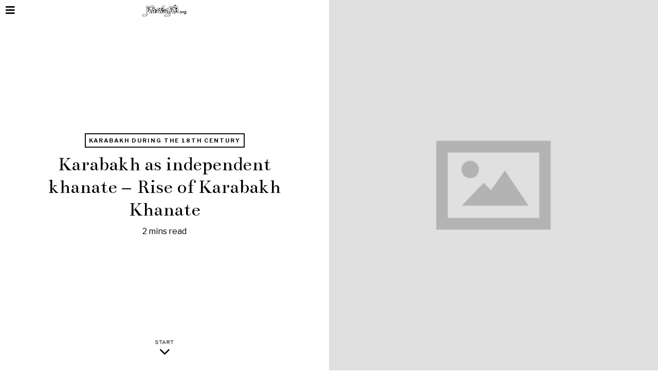

--- FILE ---
content_type: text/html; charset=UTF-8
request_url: https://karabakh.org/karabakh-history/karabakh-during-the-xviii-cc/karabakh-as-independent-khanate-rise-of-karabakh-khanate/
body_size: 21741
content:
<!DOCTYPE html>
<html lang="en-US" class="no-js">
<head>
	<meta charset="UTF-8">
	<meta name="viewport" content="width=device-width, initial-scale=1.0">
	<link rel="profile" href="https://gmpg.org/xfn/11">
    
	<!--[if lt IE 9]>
	<script src="https://karabakh.org/wp-content/themes/fox/v55/js/html5.js"></script>
	<![endif]-->
    
    <script>(function(html){html.className = html.className.replace(/\bno-js\b/,'js')})(document.documentElement);</script>
<meta name='robots' content='index, follow, max-image-preview:large, max-snippet:-1, max-video-preview:-1' />

<!-- Google Tag Manager for WordPress by gtm4wp.com -->
<script data-cfasync="false" data-pagespeed-no-defer>
	var gtm4wp_datalayer_name = "dataLayer";
	var dataLayer = dataLayer || [];
</script>
<!-- End Google Tag Manager for WordPress by gtm4wp.com -->
	<!-- This site is optimized with the Yoast SEO plugin v26.8 - https://yoast.com/product/yoast-seo-wordpress/ -->
	<title>Karabakh as independent khanate. Rise of Karabakh Khanate</title>
	<link rel="canonical" href="https://karabakh.org/karabakh-history/karabakh-during-the-xviii-cc/karabakh-as-independent-khanate-rise-of-karabakh-khanate/" />
	<meta property="og:locale" content="en_US" />
	<meta property="og:type" content="article" />
	<meta property="og:title" content="Karabakh as independent khanate. Rise of Karabakh Khanate" />
	<meta property="og:description" content="On orders from Panah Ali-khan, the ancient castles of Asgaran and Shah-Bulag, where the centre of the khanate was moved, were restored. In 1751, the construction of another castle began on a high steep mountain. The&nbsp; new centre&nbsp;of the Karabakh&nbsp; khanate was surrounded by rocks and&nbsp; high&nbsp; walls and&nbsp; was strongly fortified. initially, the castle bore the name of its founder – Panahabad, but then it adopted its previous name Shusha or Shusha Galasi and quickly&nbsp;turned into the economic centre of Karabakh, becoming one of the major cities of trade and craftsmanship&nbsp;in Azerbaijan. Caravan routes lied through Shusha, connecting&nbsp; the" />
	<meta property="og:url" content="https://karabakh.org/karabakh-history/karabakh-during-the-xviii-cc/karabakh-as-independent-khanate-rise-of-karabakh-khanate/" />
	<meta property="og:site_name" content="Karabakh.org" />
	<meta property="article:published_time" content="2011-10-16T00:52:58+00:00" />
	<meta property="article:modified_time" content="2020-11-01T01:06:37+00:00" />
	<meta property="og:image" content="https://karabakh.org/wp-content/uploads/2020/10/logo-karabakh-org-svg-lg.png" />
	<meta property="og:image:width" content="925" />
	<meta property="og:image:height" content="260" />
	<meta property="og:image:type" content="image/png" />
	<meta name="author" content="rstml" />
	<meta name="twitter:card" content="summary_large_image" />
	<meta name="twitter:creator" content="@karabakh_org" />
	<meta name="twitter:site" content="@karabakh_org" />
	<meta name="twitter:label1" content="Written by" />
	<meta name="twitter:data1" content="rstml" />
	<meta name="twitter:label2" content="Est. reading time" />
	<meta name="twitter:data2" content="4 minutes" />
	<script type="application/ld+json" class="yoast-schema-graph">{"@context":"https://schema.org","@graph":[{"@type":"Article","@id":"https://karabakh.org/karabakh-history/karabakh-during-the-xviii-cc/karabakh-as-independent-khanate-rise-of-karabakh-khanate/#article","isPartOf":{"@id":"https://karabakh.org/karabakh-history/karabakh-during-the-xviii-cc/karabakh-as-independent-khanate-rise-of-karabakh-khanate/"},"author":{"name":"rstml","@id":"https://karabakh.org/#/schema/person/51631ca92c383d4a054b66a48443ced3"},"headline":"Karabakh as independent khanate – Rise of Karabakh Khanate","datePublished":"2011-10-16T00:52:58+00:00","dateModified":"2020-11-01T01:06:37+00:00","mainEntityOfPage":{"@id":"https://karabakh.org/karabakh-history/karabakh-during-the-xviii-cc/karabakh-as-independent-khanate-rise-of-karabakh-khanate/"},"wordCount":730,"commentCount":0,"publisher":{"@id":"https://karabakh.org/#organization"},"keywords":["history of Karabakh"],"articleSection":["Karabakh during the 18th century"],"inLanguage":"en-US","potentialAction":[{"@type":"CommentAction","name":"Comment","target":["https://karabakh.org/karabakh-history/karabakh-during-the-xviii-cc/karabakh-as-independent-khanate-rise-of-karabakh-khanate/#respond"]}]},{"@type":"WebPage","@id":"https://karabakh.org/karabakh-history/karabakh-during-the-xviii-cc/karabakh-as-independent-khanate-rise-of-karabakh-khanate/","url":"https://karabakh.org/karabakh-history/karabakh-during-the-xviii-cc/karabakh-as-independent-khanate-rise-of-karabakh-khanate/","name":"Karabakh as independent khanate. Rise of Karabakh Khanate","isPartOf":{"@id":"https://karabakh.org/#website"},"datePublished":"2011-10-16T00:52:58+00:00","dateModified":"2020-11-01T01:06:37+00:00","breadcrumb":{"@id":"https://karabakh.org/karabakh-history/karabakh-during-the-xviii-cc/karabakh-as-independent-khanate-rise-of-karabakh-khanate/#breadcrumb"},"inLanguage":"en-US","potentialAction":[{"@type":"ReadAction","target":["https://karabakh.org/karabakh-history/karabakh-during-the-xviii-cc/karabakh-as-independent-khanate-rise-of-karabakh-khanate/"]}]},{"@type":"BreadcrumbList","@id":"https://karabakh.org/karabakh-history/karabakh-during-the-xviii-cc/karabakh-as-independent-khanate-rise-of-karabakh-khanate/#breadcrumb","itemListElement":[{"@type":"ListItem","position":1,"name":"Home","item":"https://karabakh.org/"},{"@type":"ListItem","position":2,"name":"Karabakh as independent khanate – Rise of Karabakh Khanate"}]},{"@type":"WebSite","@id":"https://karabakh.org/#website","url":"https://karabakh.org/","name":"Karabakh.org","description":"Karabakh conflict and history","publisher":{"@id":"https://karabakh.org/#organization"},"potentialAction":[{"@type":"SearchAction","target":{"@type":"EntryPoint","urlTemplate":"https://karabakh.org/?s={search_term_string}"},"query-input":{"@type":"PropertyValueSpecification","valueRequired":true,"valueName":"search_term_string"}}],"inLanguage":"en-US"},{"@type":"Organization","@id":"https://karabakh.org/#organization","name":"Karabakh.org","url":"https://karabakh.org/","logo":{"@type":"ImageObject","inLanguage":"en-US","@id":"https://karabakh.org/#/schema/logo/image/","url":"https://karabakh.org/wp-content/uploads/2020/10/logo-karabakh-org-svg.png","contentUrl":"https://karabakh.org/wp-content/uploads/2020/10/logo-karabakh-org-svg.png","width":185,"height":52,"caption":"Karabakh.org"},"image":{"@id":"https://karabakh.org/#/schema/logo/image/"},"sameAs":["https://x.com/karabakh_org"]},{"@type":"Person","@id":"https://karabakh.org/#/schema/person/51631ca92c383d4a054b66a48443ced3","name":"rstml","image":{"@type":"ImageObject","inLanguage":"en-US","@id":"https://karabakh.org/#/schema/person/image/","url":"https://secure.gravatar.com/avatar/28cd3b86a6a0006f91fec110775a5b5086e32faa40a14638ae6ec6300029c581?s=96&d=mm&r=g","contentUrl":"https://secure.gravatar.com/avatar/28cd3b86a6a0006f91fec110775a5b5086e32faa40a14638ae6ec6300029c581?s=96&d=mm&r=g","caption":"rstml"},"sameAs":["https://karabakh.org"],"url":"https://karabakh.org/author/rstml/"}]}</script>
	<!-- / Yoast SEO plugin. -->


<link rel='dns-prefetch' href='//fonts.googleapis.com' />
<link href='https://fonts.gstatic.com' crossorigin rel='preconnect' />
<link rel="alternate" type="application/rss+xml" title="Karabakh.org &raquo; Feed" href="https://karabakh.org/feed/" />
<link rel="alternate" type="application/rss+xml" title="Karabakh.org &raquo; Comments Feed" href="https://karabakh.org/comments/feed/" />
<link rel="alternate" type="application/rss+xml" title="Karabakh.org &raquo; Karabakh as independent khanate – Rise of Karabakh Khanate Comments Feed" href="https://karabakh.org/karabakh-history/karabakh-during-the-xviii-cc/karabakh-as-independent-khanate-rise-of-karabakh-khanate/feed/" />
<link rel="alternate" title="oEmbed (JSON)" type="application/json+oembed" href="https://karabakh.org/wp-json/oembed/1.0/embed?url=https%3A%2F%2Fkarabakh.org%2Fkarabakh-history%2Fkarabakh-during-the-xviii-cc%2Fkarabakh-as-independent-khanate-rise-of-karabakh-khanate%2F" />
<link rel="alternate" title="oEmbed (XML)" type="text/xml+oembed" href="https://karabakh.org/wp-json/oembed/1.0/embed?url=https%3A%2F%2Fkarabakh.org%2Fkarabakh-history%2Fkarabakh-during-the-xviii-cc%2Fkarabakh-as-independent-khanate-rise-of-karabakh-khanate%2F&#038;format=xml" />
<style id='wp-img-auto-sizes-contain-inline-css'>
img:is([sizes=auto i],[sizes^="auto," i]){contain-intrinsic-size:3000px 1500px}
/*# sourceURL=wp-img-auto-sizes-contain-inline-css */
</style>

<style id='wp-emoji-styles-inline-css'>

	img.wp-smiley, img.emoji {
		display: inline !important;
		border: none !important;
		box-shadow: none !important;
		height: 1em !important;
		width: 1em !important;
		margin: 0 0.07em !important;
		vertical-align: -0.1em !important;
		background: none !important;
		padding: 0 !important;
	}
/*# sourceURL=wp-emoji-styles-inline-css */
</style>
<link rel='stylesheet' id='wp-block-library-css' href='https://karabakh.org/wp-includes/css/dist/block-library/style.min.css?ver=6.9' media='all' />
<style id='classic-theme-styles-inline-css'>
/*! This file is auto-generated */
.wp-block-button__link{color:#fff;background-color:#32373c;border-radius:9999px;box-shadow:none;text-decoration:none;padding:calc(.667em + 2px) calc(1.333em + 2px);font-size:1.125em}.wp-block-file__button{background:#32373c;color:#fff;text-decoration:none}
/*# sourceURL=/wp-includes/css/classic-themes.min.css */
</style>
<link rel='stylesheet' id='ht_toc-style-css-css' href='https://karabakh.org/wp-content/plugins/heroic-table-of-contents/dist/blocks.style.build.css?ver=1767803549' media='all' />
<style id='global-styles-inline-css'>
:root{--wp--preset--aspect-ratio--square: 1;--wp--preset--aspect-ratio--4-3: 4/3;--wp--preset--aspect-ratio--3-4: 3/4;--wp--preset--aspect-ratio--3-2: 3/2;--wp--preset--aspect-ratio--2-3: 2/3;--wp--preset--aspect-ratio--16-9: 16/9;--wp--preset--aspect-ratio--9-16: 9/16;--wp--preset--color--black: #000000;--wp--preset--color--cyan-bluish-gray: #abb8c3;--wp--preset--color--white: #ffffff;--wp--preset--color--pale-pink: #f78da7;--wp--preset--color--vivid-red: #cf2e2e;--wp--preset--color--luminous-vivid-orange: #ff6900;--wp--preset--color--luminous-vivid-amber: #fcb900;--wp--preset--color--light-green-cyan: #7bdcb5;--wp--preset--color--vivid-green-cyan: #00d084;--wp--preset--color--pale-cyan-blue: #8ed1fc;--wp--preset--color--vivid-cyan-blue: #0693e3;--wp--preset--color--vivid-purple: #9b51e0;--wp--preset--gradient--vivid-cyan-blue-to-vivid-purple: linear-gradient(135deg,rgb(6,147,227) 0%,rgb(155,81,224) 100%);--wp--preset--gradient--light-green-cyan-to-vivid-green-cyan: linear-gradient(135deg,rgb(122,220,180) 0%,rgb(0,208,130) 100%);--wp--preset--gradient--luminous-vivid-amber-to-luminous-vivid-orange: linear-gradient(135deg,rgb(252,185,0) 0%,rgb(255,105,0) 100%);--wp--preset--gradient--luminous-vivid-orange-to-vivid-red: linear-gradient(135deg,rgb(255,105,0) 0%,rgb(207,46,46) 100%);--wp--preset--gradient--very-light-gray-to-cyan-bluish-gray: linear-gradient(135deg,rgb(238,238,238) 0%,rgb(169,184,195) 100%);--wp--preset--gradient--cool-to-warm-spectrum: linear-gradient(135deg,rgb(74,234,220) 0%,rgb(151,120,209) 20%,rgb(207,42,186) 40%,rgb(238,44,130) 60%,rgb(251,105,98) 80%,rgb(254,248,76) 100%);--wp--preset--gradient--blush-light-purple: linear-gradient(135deg,rgb(255,206,236) 0%,rgb(152,150,240) 100%);--wp--preset--gradient--blush-bordeaux: linear-gradient(135deg,rgb(254,205,165) 0%,rgb(254,45,45) 50%,rgb(107,0,62) 100%);--wp--preset--gradient--luminous-dusk: linear-gradient(135deg,rgb(255,203,112) 0%,rgb(199,81,192) 50%,rgb(65,88,208) 100%);--wp--preset--gradient--pale-ocean: linear-gradient(135deg,rgb(255,245,203) 0%,rgb(182,227,212) 50%,rgb(51,167,181) 100%);--wp--preset--gradient--electric-grass: linear-gradient(135deg,rgb(202,248,128) 0%,rgb(113,206,126) 100%);--wp--preset--gradient--midnight: linear-gradient(135deg,rgb(2,3,129) 0%,rgb(40,116,252) 100%);--wp--preset--font-size--small: 13px;--wp--preset--font-size--medium: 20px;--wp--preset--font-size--large: 36px;--wp--preset--font-size--x-large: 42px;--wp--preset--spacing--20: 0.44rem;--wp--preset--spacing--30: 0.67rem;--wp--preset--spacing--40: 1rem;--wp--preset--spacing--50: 1.5rem;--wp--preset--spacing--60: 2.25rem;--wp--preset--spacing--70: 3.38rem;--wp--preset--spacing--80: 5.06rem;--wp--preset--shadow--natural: 6px 6px 9px rgba(0, 0, 0, 0.2);--wp--preset--shadow--deep: 12px 12px 50px rgba(0, 0, 0, 0.4);--wp--preset--shadow--sharp: 6px 6px 0px rgba(0, 0, 0, 0.2);--wp--preset--shadow--outlined: 6px 6px 0px -3px rgb(255, 255, 255), 6px 6px rgb(0, 0, 0);--wp--preset--shadow--crisp: 6px 6px 0px rgb(0, 0, 0);}:where(.is-layout-flex){gap: 0.5em;}:where(.is-layout-grid){gap: 0.5em;}body .is-layout-flex{display: flex;}.is-layout-flex{flex-wrap: wrap;align-items: center;}.is-layout-flex > :is(*, div){margin: 0;}body .is-layout-grid{display: grid;}.is-layout-grid > :is(*, div){margin: 0;}:where(.wp-block-columns.is-layout-flex){gap: 2em;}:where(.wp-block-columns.is-layout-grid){gap: 2em;}:where(.wp-block-post-template.is-layout-flex){gap: 1.25em;}:where(.wp-block-post-template.is-layout-grid){gap: 1.25em;}.has-black-color{color: var(--wp--preset--color--black) !important;}.has-cyan-bluish-gray-color{color: var(--wp--preset--color--cyan-bluish-gray) !important;}.has-white-color{color: var(--wp--preset--color--white) !important;}.has-pale-pink-color{color: var(--wp--preset--color--pale-pink) !important;}.has-vivid-red-color{color: var(--wp--preset--color--vivid-red) !important;}.has-luminous-vivid-orange-color{color: var(--wp--preset--color--luminous-vivid-orange) !important;}.has-luminous-vivid-amber-color{color: var(--wp--preset--color--luminous-vivid-amber) !important;}.has-light-green-cyan-color{color: var(--wp--preset--color--light-green-cyan) !important;}.has-vivid-green-cyan-color{color: var(--wp--preset--color--vivid-green-cyan) !important;}.has-pale-cyan-blue-color{color: var(--wp--preset--color--pale-cyan-blue) !important;}.has-vivid-cyan-blue-color{color: var(--wp--preset--color--vivid-cyan-blue) !important;}.has-vivid-purple-color{color: var(--wp--preset--color--vivid-purple) !important;}.has-black-background-color{background-color: var(--wp--preset--color--black) !important;}.has-cyan-bluish-gray-background-color{background-color: var(--wp--preset--color--cyan-bluish-gray) !important;}.has-white-background-color{background-color: var(--wp--preset--color--white) !important;}.has-pale-pink-background-color{background-color: var(--wp--preset--color--pale-pink) !important;}.has-vivid-red-background-color{background-color: var(--wp--preset--color--vivid-red) !important;}.has-luminous-vivid-orange-background-color{background-color: var(--wp--preset--color--luminous-vivid-orange) !important;}.has-luminous-vivid-amber-background-color{background-color: var(--wp--preset--color--luminous-vivid-amber) !important;}.has-light-green-cyan-background-color{background-color: var(--wp--preset--color--light-green-cyan) !important;}.has-vivid-green-cyan-background-color{background-color: var(--wp--preset--color--vivid-green-cyan) !important;}.has-pale-cyan-blue-background-color{background-color: var(--wp--preset--color--pale-cyan-blue) !important;}.has-vivid-cyan-blue-background-color{background-color: var(--wp--preset--color--vivid-cyan-blue) !important;}.has-vivid-purple-background-color{background-color: var(--wp--preset--color--vivid-purple) !important;}.has-black-border-color{border-color: var(--wp--preset--color--black) !important;}.has-cyan-bluish-gray-border-color{border-color: var(--wp--preset--color--cyan-bluish-gray) !important;}.has-white-border-color{border-color: var(--wp--preset--color--white) !important;}.has-pale-pink-border-color{border-color: var(--wp--preset--color--pale-pink) !important;}.has-vivid-red-border-color{border-color: var(--wp--preset--color--vivid-red) !important;}.has-luminous-vivid-orange-border-color{border-color: var(--wp--preset--color--luminous-vivid-orange) !important;}.has-luminous-vivid-amber-border-color{border-color: var(--wp--preset--color--luminous-vivid-amber) !important;}.has-light-green-cyan-border-color{border-color: var(--wp--preset--color--light-green-cyan) !important;}.has-vivid-green-cyan-border-color{border-color: var(--wp--preset--color--vivid-green-cyan) !important;}.has-pale-cyan-blue-border-color{border-color: var(--wp--preset--color--pale-cyan-blue) !important;}.has-vivid-cyan-blue-border-color{border-color: var(--wp--preset--color--vivid-cyan-blue) !important;}.has-vivid-purple-border-color{border-color: var(--wp--preset--color--vivid-purple) !important;}.has-vivid-cyan-blue-to-vivid-purple-gradient-background{background: var(--wp--preset--gradient--vivid-cyan-blue-to-vivid-purple) !important;}.has-light-green-cyan-to-vivid-green-cyan-gradient-background{background: var(--wp--preset--gradient--light-green-cyan-to-vivid-green-cyan) !important;}.has-luminous-vivid-amber-to-luminous-vivid-orange-gradient-background{background: var(--wp--preset--gradient--luminous-vivid-amber-to-luminous-vivid-orange) !important;}.has-luminous-vivid-orange-to-vivid-red-gradient-background{background: var(--wp--preset--gradient--luminous-vivid-orange-to-vivid-red) !important;}.has-very-light-gray-to-cyan-bluish-gray-gradient-background{background: var(--wp--preset--gradient--very-light-gray-to-cyan-bluish-gray) !important;}.has-cool-to-warm-spectrum-gradient-background{background: var(--wp--preset--gradient--cool-to-warm-spectrum) !important;}.has-blush-light-purple-gradient-background{background: var(--wp--preset--gradient--blush-light-purple) !important;}.has-blush-bordeaux-gradient-background{background: var(--wp--preset--gradient--blush-bordeaux) !important;}.has-luminous-dusk-gradient-background{background: var(--wp--preset--gradient--luminous-dusk) !important;}.has-pale-ocean-gradient-background{background: var(--wp--preset--gradient--pale-ocean) !important;}.has-electric-grass-gradient-background{background: var(--wp--preset--gradient--electric-grass) !important;}.has-midnight-gradient-background{background: var(--wp--preset--gradient--midnight) !important;}.has-small-font-size{font-size: var(--wp--preset--font-size--small) !important;}.has-medium-font-size{font-size: var(--wp--preset--font-size--medium) !important;}.has-large-font-size{font-size: var(--wp--preset--font-size--large) !important;}.has-x-large-font-size{font-size: var(--wp--preset--font-size--x-large) !important;}
:where(.wp-block-post-template.is-layout-flex){gap: 1.25em;}:where(.wp-block-post-template.is-layout-grid){gap: 1.25em;}
:where(.wp-block-term-template.is-layout-flex){gap: 1.25em;}:where(.wp-block-term-template.is-layout-grid){gap: 1.25em;}
:where(.wp-block-columns.is-layout-flex){gap: 2em;}:where(.wp-block-columns.is-layout-grid){gap: 2em;}
:root :where(.wp-block-pullquote){font-size: 1.5em;line-height: 1.6;}
/*# sourceURL=global-styles-inline-css */
</style>
<link rel='stylesheet' id='contact-form-7-css' href='https://karabakh.org/wp-content/plugins/contact-form-7/includes/css/styles.css?ver=6.1.4' media='all' />
<style id='contact-form-7-inline-css'>
.wpcf7 .wpcf7-recaptcha iframe {margin-bottom: 0;}.wpcf7 .wpcf7-recaptcha[data-align="center"] > div {margin: 0 auto;}.wpcf7 .wpcf7-recaptcha[data-align="right"] > div {margin: 0 0 0 auto;}
/*# sourceURL=contact-form-7-inline-css */
</style>
<link rel='stylesheet' id='wi-fonts-css' href='https://fonts.googleapis.com/css?family=Lora%3A400%2C700%7CLibre+Franklin%3A400%2C700%2C600%7CBentham%3A400%7CMerriweather%3A300%2C300italic&#038;display=auto&#038;ver=5.5.4.6' media='all' />
<link rel='stylesheet' id='style-css' href='https://karabakh.org/wp-content/themes/fox/style.min.css?ver=5.5.4.6' media='all' />
<style id='style-inline-css'>
.color-accent,.social-list.style-plain:not(.style-text_color) a:hover,.wi-mainnav ul.menu ul > li:hover > a,
    .wi-mainnav ul.menu ul li.current-menu-item > a,
    .wi-mainnav ul.menu ul li.current-menu-ancestor > a,.related-title a:hover,.pagination-1 a.page-numbers:hover,.pagination-4 a.page-numbers:hover,.page-links > a:hover,.reading-progress-wrapper,.widget_archive a:hover, .widget_nav_menu a:hover, .widget_meta a:hover, .widget_recent_entries a:hover, .widget_categories a:hover, .widget_product_categories a:hover,.tagcloud a:hover,.header-cart a:hover,.woocommerce .star-rating span:before,.null-instagram-feed .clear a:hover,.widget a.readmore:hover{color:#083868}.bg-accent,html .mejs-controls .mejs-time-rail .mejs-time-current,.fox-btn.btn-primary, button.btn-primary, input.btn-primary[type="button"], input.btn-primary[type="reset"], input.btn-primary[type="submit"],.social-list.style-black a:hover,.style--slider-nav-text .flex-direction-nav a:hover, .style--slider-nav-text .slick-nav:hover,.header-cart-icon .num,.post-item-thumbnail:hover .video-indicator-solid,a.more-link:hover,.post-newspaper .related-thumbnail,.pagination-4 span.page-numbers:not(.dots),.review-item.overall .review-score,#respond #submit:hover,.dropcap-color, .style--dropcap-color .enable-dropcap .dropcap-content > p:first-of-type:first-letter, .style--dropcap-color p.has-drop-cap:not(:focus):first-letter,.style--list-widget-3 .fox-post-count,.style--tagcloud-3 .tagcloud a:hover,.blog-widget-small .thumbnail-index,.foxmc-button-primary input[type="submit"],#footer-search .submit:hover,.wpcf7-submit:hover,.woocommerce .widget_price_filter .ui-slider .ui-slider-range,
.woocommerce .widget_price_filter .ui-slider .ui-slider-handle,.woocommerce span.onsale,
.woocommerce ul.products li.product .onsale,.woocommerce #respond input#submit.alt:hover,
.woocommerce a.button.alt:hover,
.woocommerce button.button.alt:hover,
.woocommerce input.button.alt:hover,.woocommerce a.add_to_cart_button:hover,.woocommerce #review_form #respond .form-submit input:hover{background-color:#083868}.review-item.overall .review-score,.partial-content,.style--tagcloud-3 .tagcloud a:hover,.null-instagram-feed .clear a:hover{border-color:#083868}.reading-progress-wrapper::-webkit-progress-value{background-color:#083868}.reading-progress-wrapper::-moz-progress-value{background-color:#083868}.home.blog .wi-content{padding-top:20px;padding-bottom:60px}.header-search-wrapper .search-btn, .header-cart-icon, .hamburger-btn{font-size:20px}html .fox-theme .sticky-header-background{opacity:1}.fox-logo img{width:300px}.wi-mainnav ul.menu > li:hover > a{color:#083868}.wi-mainnav ul.menu > li.current-menu-item > a, .wi-mainnav ul.menu > li.current-menu-ancestor > a,
    .row-nav-style-active-1 .wi-mainnav ul.menu > li.current-menu-item > a, .row-nav-style-active-1 .wi-mainnav ul.menu > li.current-menu-ancestor > a {color:#083868}.row-nav-style-active-1 .wi-mainnav ul.menu > li.current-menu-item > a, .row-nav-style-active-1 .wi-mainnav ul.menu > li.current-menu-ancestor > a{background-color:#ffffff}.header-row-nav .container{border-color:#e0e0e0}#footer-logo img{width:220px}.list-thumbnail{width:280px}.single-header .container{border-color:#ffffff}.hero-text--center .hero-overlay{background-color:#000000}.share-style-custom a{width:40px}.fox-share.color-custom a{color:#000000}.fox-share.background-custom a{background-color:#eeeeee}.fox-share.hover-color-custom a:hover{color:#ffffff}.reading-progress-wrapper{height:4px}body{color:#000000}a{color:#083868}a:hover{color:#083868}textarea,table,td, th,.fox-input,
input[type="color"], input[type="date"], input[type="datetime"], input[type="datetime-local"], input[type="email"], input[type="month"], input[type="number"], input[type="password"], input[type="search"], input[type="tel"], input[type="text"], input[type="time"], input[type="url"], input[type="week"], input:not([type]), textarea,select,.fox-slider-rich,.style--tag-block .fox-term-list a,.header-sticky-element.before-sticky,.post-sep,.blog-related,.blog-related .line,.post-list-sep,.article-small,
.article-tall,.article-small-list,.pagination-1 .pagination-inner,.toparea > .container,.single-heading,.single-heading span:before, .single-heading span:after,.authorbox-simple,.post-nav-simple,#posts-small-heading,.commentlist li + li > .comment-body,.commentlist ul.children,.hero-meta .header-main,.widget,.widget_archive ul, .widget_nav_menu ul, .widget_meta ul, .widget_recent_entries ul, .widget_categories ul, .widget_product_categories ul,.widget_archive li, .widget_nav_menu li, .widget_meta li, .widget_recent_entries li, .widget_categories li, .widget_product_categories li,#footer-widgets,#footer-bottom,#backtotop,.offcanvas-nav li + li > a,.woocommerce div.product .woocommerce-tabs ul.tabs:before,.woocommerce div.product .woocommerce-tabs ul.tabs li a,.products.related > h2,
.products.upsells > h2,
.cross-sells > h2,.woocommerce table.shop_table,#add_payment_method table.cart td.actions .coupon .input-text, .woocommerce-cart table.cart td.actions .coupon .input-text, .woocommerce-checkout table.cart td.actions .coupon .input-text,.woocommerce-MyAccount-navigation ul li + li{border-color:#eaeaea}.fox-input, input[type="color"], input[type="date"], input[type="datetime"], input[type="datetime-local"], input[type="email"], input[type="month"], input[type="number"], input[type="password"], input[type="search"], input[type="tel"], input[type="text"], input[type="time"], input[type="url"], input[type="week"], input:not([type]), textarea{color:#aaaaaa;background-color:#ffffff}.fox-input:focus, input[type="color"]:focus, input[type="date"]:focus, input[type="datetime"]:focus, input[type="datetime-local"]:focus, input[type="email"]:focus, input[type="month"]:focus, input[type="number"]:focus, input[type="password"]:focus, input[type="search"]:focus, input[type="tel"]:focus, input[type="text"]:focus, input[type="time"]:focus, input[type="url"]:focus, input[type="week"]:focus, input:not([type]):focus, textarea:focus{color:#000000;background-color:#ffffff}.post-item-title a:hover{text-decoration:none}.post-item-meta{color:#777777}.post-item-meta a{color:#777777}.post-item-meta a:hover{color:#000000}.standalone-categories a{color:#111111}body .elementor-section.elementor-section-boxed>.elementor-container{max-width:1210px}@media (min-width: 1200px) {.container,.cool-thumbnail-size-big .post-thumbnail{width:1170px}body.layout-boxed .wi-wrapper{width:1230px}}@media (min-width:1024px) {.secondary, .section-secondary{width:280px}.has-sidebar .primary, .section-has-sidebar .section-primary, .section-sep{width:calc(100% - 280px)}}body,.font-body,.post-item-subtitle,.wi-dropcap,.enable-dropcap .dropcap-content > p:first-of-type:first-letter,p.has-drop-cap:not(:focus):first-letter,.wp-caption-text,.post-thumbnail-standard figcaption,.wp-block-image figcaption,.blocks-gallery-caption,.footer-copyright{font-family:"Lora",serif}.font-heading,h1,h2,h3,h4,h5,h6,.wp-block-quote.is-large cite,.wp-block-quote.is-style-large cite,.fox-btn,button,input[type="button"],input[type="reset"],input[type="submit"],.fox-term-list,.wp-block-cover-text,.title-label,.thumbnail-view,.post-item-meta,.standalone-categories,.readmore,a.more-link,.post-big a.more-link,.style--slider-navtext .flex-direction-nav a,.min-logo-text,.page-links-container,.authorbox-nav,.post-navigation .post-title,.review-criterion,.review-score,.review-text,.commentlist .fn,.reply a,.widget_archive,.widget_nav_menu,.widget_meta,.widget_recent_entries,.widget_categories,.widget_product_categories,.widget_rss > ul a.rsswidget,.widget_rss > ul > li > cite,.widget_recent_comments,#backtotop,.view-count,.tagcloud,.woocommerce span.onsale,.woocommerce ul.products li.product .onsale,.woocommerce #respond input#submit,.woocommerce a.button,.woocommerce button.button,.woocommerce input.button,.woocommerce a.added_to_cart,.woocommerce nav.woocommerce-pagination ul,.woocommerce div.product p.price,.woocommerce div.product span.price,.woocommerce div.product .woocommerce-tabs ul.tabs li a,.woocommerce #reviews #comments ol.commentlist li .comment-text p.meta,.woocommerce table.shop_table th,.woocommerce table.shop_table td.product-name a,.fox-logo,.mobile-logo-text,.slogan,.wi-mainnav ul.menu > li > a,.footer-bottom .widget_nav_menu,#footernav,.offcanvas-nav,.wi-mainnav ul.menu ul,.header-builder .widget_nav_menu  ul.menu ul,.single-heading,.widget-title,.section-heading h2,.fox-heading .heading-title-main,.article-big .readmore,.fox-input,input[type="color"],input[type="date"],input[type="datetime"],input[type="datetime-local"],input[type="email"],input[type="month"],input[type="number"],input[type="password"],input[type="search"],input[type="tel"],input[type="text"],input[type="time"],input[type="url"],input[type="week"],input:not([type]),textarea,.footer-bottom .widget_nav_menu a,#footernav a{font-family:"Libre Franklin",sans-serif}.post-item-title,.archive-title,.single .post-item-title.post-title,.page-title{font-family:"Bentham",serif}body.single:not(.elementor-page) .entry-content,body.page:not(.elementor-page) .entry-content,blockquote{font-family:"Merriweather",serif}.widget-title{margin-bottom:20px}.fox-input, input[type="color"], input[type="date"], input[type="datetime"], input[type="datetime-local"], input[type="email"], input[type="month"], input[type="number"], input[type="password"], input[type="search"], input[type="tel"], input[type="text"], input[type="time"], input[type="url"], input[type="week"], input:not([type]), textarea{border-color:#d0d0d0}#footer-bottom{background-color:#f0f0f0}body, .font-body{font-size:16px;font-weight:400;font-style:normal;text-transform:none;letter-spacing:0px;line-height:1.5}h2, h1, h3, h4, h5, h6{font-weight:700;text-transform:none;line-height:1.1}h2{font-size:2.0625em;font-style:normal}h3{font-size:1.625em;font-style:normal}h4{font-size:1.25em;font-style:normal}.fox-logo, .min-logo-text, .mobile-logo-text{font-size:60px;font-weight:400;font-style:normal;text-transform:uppercase;letter-spacing:0px;line-height:1.1}.slogan{font-size:0.8125em;font-weight:400;font-style:normal;text-transform:uppercase;letter-spacing:6px;line-height:1.1}.wi-mainnav ul.menu > li > a, .footer-bottom .widget_nav_menu, #footernav, .offcanvas-nav{font-size:14px;font-weight:700;text-transform:uppercase;letter-spacing:3px}.wi-mainnav ul.menu ul, .header-builder .widget_nav_menu  ul.menu ul{font-style:normal}.post-item-title{font-weight:400;font-style:normal}.post-item-meta{font-size:14px;font-weight:400;font-style:normal;letter-spacing:0px}.standalone-categories{font-size:11px;font-weight:700;font-style:normal;letter-spacing:2px}.archive-title{font-weight:400;font-style:normal}.single .post-item-title.post-title, .page-title{font-size:2.5em;font-weight:400;font-style:normal}.post-item-subtitle{font-size:18px;font-weight:300;font-style:normal}body.single:not(.elementor-page) .entry-content, body.page:not(.elementor-page) .entry-content{font-size:16px;font-style:normal;line-height:1.8}.single-heading{font-size:14px;font-weight:700;font-style:normal;text-transform:uppercase;letter-spacing:2px}.widget-title{font-size:12px;font-weight:700;font-style:normal;text-transform:uppercase;letter-spacing:3px}.section-heading h2, .fox-heading .heading-title-main{font-weight:700;font-style:normal;text-transform:uppercase;letter-spacing:3px}.fox-btn, button, input[type="button"], input[type="reset"], input[type="submit"], .article-big .readmore{font-size:10px;font-weight:700;font-style:normal;text-transform:uppercase;letter-spacing:2px}.fox-input, input[type="color"], input[type="date"], input[type="datetime"], input[type="datetime-local"], input[type="email"], input[type="month"], input[type="number"], input[type="password"], input[type="search"], input[type="tel"], input[type="text"], input[type="time"], input[type="url"], input[type="week"], input:not([type]), textarea{font-style:normal}blockquote{font-size:1.4em;font-weight:300;font-style:italic}.wi-dropcap,.enable-dropcap .dropcap-content > p:first-of-type:first-letter, p.has-drop-cap:not(:focus):first-letter{font-style:normal}.wp-caption-text, .post-thumbnail-standard figcaption, .wp-block-image figcaption, .blocks-gallery-caption{font-style:normal}.footer-copyright{font-style:normal}.footer-bottom .widget_nav_menu a, #footernav a{font-size:11px;font-style:normal;text-transform:uppercase;letter-spacing:1px}.offcanvas-nav{font-style:normal}@media only screen and (max-width: 1023px){.fox-logo, .min-logo-text, .mobile-logo-text{font-size:40px}.post-item-meta{font-size:14px}.single .post-item-title.post-title, .page-title{font-size:2em}.post-item-subtitle{font-size:18px}body.single:not(.elementor-page) .entry-content, body.page:not(.elementor-page) .entry-content{font-size:15px}.single-heading{font-size:13px}}@media only screen and (max-width: 567px){body, .font-body{font-size:14px}.fox-logo, .min-logo-text, .mobile-logo-text{font-size:20px}.post-item-meta{font-size:13px}.single .post-item-title.post-title, .page-title{font-size:1.5em}.post-item-subtitle{font-size:16px}body.single:not(.elementor-page) .entry-content, body.page:not(.elementor-page) .entry-content{font-size:14px}.single-heading{font-size:12px}}.reading-progress-wrapper::-webkit-progress-value {background-color:#efcd21}.reading-progress-wrapper::-moz-progress-bar {background-color:#efcd21}
/*# sourceURL=style-inline-css */
</style>
<script src="https://karabakh.org/wp-includes/js/jquery/jquery.min.js?ver=3.7.1" id="jquery-core-js"></script>
<script src="https://karabakh.org/wp-includes/js/jquery/jquery-migrate.min.js?ver=3.4.1" id="jquery-migrate-js"></script>
<link rel="https://api.w.org/" href="https://karabakh.org/wp-json/" /><link rel="alternate" title="JSON" type="application/json" href="https://karabakh.org/wp-json/wp/v2/posts/3593" /><link rel="EditURI" type="application/rsd+xml" title="RSD" href="https://karabakh.org/xmlrpc.php?rsd" />
<meta name="generator" content="WordPress 6.9" />
<link rel='shortlink' href='https://karabakh.org/?p=3593' />
		<style type="text/css">
						ol.footnotes>li {list-style-type:decimal;}
						ol.footnotes { color:#666666; }
ol.footnotes li { font-size:80%; }
		</style>
		
<!-- Google Tag Manager for WordPress by gtm4wp.com -->
<!-- GTM Container placement set to automatic -->
<script data-cfasync="false" data-pagespeed-no-defer>
	var dataLayer_content = {"pagePostType":"post","pagePostType2":"single-post","pageCategory":["karabakh-during-the-xviii-cc"],"pageAttributes":["history-of-karabakh"],"pagePostAuthor":"rstml"};
	dataLayer.push( dataLayer_content );
</script>
<script data-cfasync="false" data-pagespeed-no-defer>
(function(w,d,s,l,i){w[l]=w[l]||[];w[l].push({'gtm.start':
new Date().getTime(),event:'gtm.js'});var f=d.getElementsByTagName(s)[0],
j=d.createElement(s),dl=l!='dataLayer'?'&l='+l:'';j.async=true;j.src=
'//www.googletagmanager.com/gtm.js?id='+i+dl;f.parentNode.insertBefore(j,f);
})(window,document,'script','dataLayer','GTM-NVF3BTR');
</script>
<!-- End Google Tag Manager for WordPress by gtm4wp.com --><link rel="pingback" href="https://karabakh.org/xmlrpc.php">
<meta name="generator" content="Elementor 3.33.3; features: additional_custom_breakpoints; settings: css_print_method-external, google_font-enabled, font_display-auto">
<style>.recentcomments a{display:inline !important;padding:0 !important;margin:0 !important;}</style>			<style>
				.e-con.e-parent:nth-of-type(n+4):not(.e-lazyloaded):not(.e-no-lazyload),
				.e-con.e-parent:nth-of-type(n+4):not(.e-lazyloaded):not(.e-no-lazyload) * {
					background-image: none !important;
				}
				@media screen and (max-height: 1024px) {
					.e-con.e-parent:nth-of-type(n+3):not(.e-lazyloaded):not(.e-no-lazyload),
					.e-con.e-parent:nth-of-type(n+3):not(.e-lazyloaded):not(.e-no-lazyload) * {
						background-image: none !important;
					}
				}
				@media screen and (max-height: 640px) {
					.e-con.e-parent:nth-of-type(n+2):not(.e-lazyloaded):not(.e-no-lazyload),
					.e-con.e-parent:nth-of-type(n+2):not(.e-lazyloaded):not(.e-no-lazyload) * {
						background-image: none !important;
					}
				}
			</style>
					<style id="wp-custom-css">
			.header-main {
	border-color: transparent !important;
}		</style>
		
<style id="color-preview"></style>

            
</head>

<body class="wp-singular post-template-default single single-post postid-3593 single-format-standard wp-theme-fox masthead-mobile-fixed post-hero post-hero-half post-hero-half-light post-content-narrow fox-theme lightmode layout-wide style--dropcap-default dropcap-style-default style--dropcap-font-body style--tag-block-3 style--tag-block style--list-widget-1 style--tagcloud-1 style--blockquote-no-icon style--single-heading-border_top elementor-default elementor-kit-11" itemscope itemtype="https://schema.org/WebPage">
    
    
<!-- GTM Container placement set to automatic -->
<!-- Google Tag Manager (noscript) -->
				<noscript><iframe src="https://www.googletagmanager.com/ns.html?id=GTM-NVF3BTR" height="0" width="0" style="display:none;visibility:hidden" aria-hidden="true"></iframe></noscript>
<!-- End Google Tag Manager (noscript) -->    
    
<div id="masthead-mobile-height"></div>
<div id="hero" class="hero-half hero-section single-big-section">
        
    <div class="hero-background">
        
            
<figure class="wi-thumbnail fox-thumbnail post-item-thumbnail fox-figure hero-thumbnail hero-half-thumbnail thumbnail-acute ratio-landscape hover-none" itemscope itemtype="https://schema.org/ImageObject">
    
    <div class="thumbnail-inner">
    
        
            <div class="image-element">

                <img src="https://karabakh.org/wp-content/themes/fox/images/placeholder.jpg" alt="Placeholder Photo" />
            </div><!-- .image-element -->

            
            
                
    </div><!-- .thumbnail-inner -->
    
    
</figure><!-- .fox-thumbnail -->


    </div><!-- .hero-background -->

    <div class="hero-content">
        
        <div class="hero-header">
    
    <div class="container">
        
        <div class="hero-main-header narrow-area">
    
            
    <div class="entry-categories meta-categories categories-box standalone-categories hero-meta-categories">

        <a href="https://karabakh.org/category/karabakh-history/karabakh-during-the-xviii-cc/" rel="tag">Karabakh during the 18th century</a>
    </div>

    <h1 class="post-title post-item-title hero-title">Karabakh as independent khanate – Rise of Karabakh Khanate</h1><div class="header-subtitle"></div>
<div class="post-item-meta wi-meta fox-meta post-header-section hero-meta-1">
    
                    <div class="reading-time">2 mins read</div>        
</div>

            
        </div><!-- .narrow-area -->
        
    </div><!-- .container -->
        
</div><!-- .hero-header -->
                <a href="#" class="scroll-down-btn scroll-down-btn-arrow">
        <span>Start</span>
        <i class="feather-chevron-down"></i>
    </a>
    
    </div><!-- .hero-content -->

</div><!-- #hero -->

    
    <div id="wi-all" class="fox-outer-wrapper fox-all wi-all">

        
        <div id="wi-wrapper" class="fox-wrapper wi-wrapper">

            <div class="wi-container">

                <div class="minimal-header top-mode" id="minimal-header">
    
    <div class="minimal-header-inner">
        
        
    <span class="toggle-menu hamburger hamburger-btn">
        <span class="hamburger-open-icon"><i class="fa fa-bars ic-hamburger"></i></span>        <span class="hamburger-close-icon"><i class="feather-x"></i></span>    </span>

        
    <div class="minimal-logo min-logo min-logo-image">

        <a href="https://karabakh.org/" rel="home">

            <img width="185" height="52" src="https://karabakh.org/wp-content/uploads/2020/10/logo-karabakh-org-svg.png" class="minimal-logo-img" alt="Karabakh.org" decoding="async" /><img width="185" height="52" src="https://karabakh.org/wp-content/uploads/2020/10/logo-karabakh-org-svg-white.png" class="minimal-logo-img-white" alt="" decoding="async" />
        </a>

    </div><!-- .minimal-logo -->

            
    </div><!-- .minimal-header-inner -->

</div><!-- #minimal-header -->
                
<div id="masthead-mobile" class="masthead-mobile">
    
    <div class="container">
        
        <div class="masthead-mobile-left masthead-mobile-part">
            
            
    <span class="toggle-menu hamburger hamburger-btn">
        <span class="hamburger-open-icon"><i class="fa fa-bars ic-hamburger"></i></span>        <span class="hamburger-close-icon"><i class="feather-x"></i></span>    </span>

            
                        
        </div><!-- .masthead-mobile-part -->
    
        
<h4 id="mobile-logo" class="mobile-logo mobile-logo-image">
    
    <a href="https://karabakh.org/" rel="home">

                
        
        <img width="925" height="260" src="https://karabakh.org/wp-content/uploads/2020/10/logo-karabakh-org-svg-lg.png" class="attachment-full size-full" alt="" decoding="async" srcset="https://karabakh.org/wp-content/uploads/2020/10/logo-karabakh-org-svg-lg.png 925w, https://karabakh.org/wp-content/uploads/2020/10/logo-karabakh-org-svg-lg-300x84.png 300w, https://karabakh.org/wp-content/uploads/2020/10/logo-karabakh-org-svg-lg-768x216.png 768w, https://karabakh.org/wp-content/uploads/2020/10/logo-karabakh-org-svg-lg-480x135.png 480w" sizes="(max-width: 925px) 100vw, 925px" />
        
    </a>
    
</h4><!-- .mobile-logo -->

            
        <div class="masthead-mobile-right masthead-mobile-part">
        
                        
        </div><!-- .masthead-mobile-part -->
    
    </div><!-- .container -->
    
    <div class="masthead-mobile-bg"></div>

</div><!-- #masthead-mobile -->
    
    
                <div id="wi-main" class="wi-main fox-main">
<article id="wi-content" class="wi-content wi-single single-style-5 single-style-hero padding-top-zero post-3593 post type-post status-publish format-standard hentry category-karabakh-during-the-xviii-cc tag-history-of-karabakh no-sidebar style--link-2" itemscope itemtype="https://schema.org/CreativeWork">
    
        
        
    <div class="single-big-section single-big-section-content">
        
        <div class="container">

            <div id="primary" class="primary content-area">

                <div class="theiaStickySidebar">

                    
<div class="single-body single-section">
    
    <div class="single-section single-main-content allow-stretch-full allow-stretch-left allow-stretch-right allow-stretch-bigger enable-dropcap">
        
                
        <div class="entry-container">
            
            <div class="content-main narrow-area">
            
                
<div class="fox-share share-style-custom fox-share-top single-component color-custom background-custom hover-color-custom hover-background-brand share-icons-shape-round size-normal share-has-lines share-layout-stack">
    
        
    <span class="share-label"><i class="fa fa-share-alt"></i>Share this</span>
    
        
        <ul>
        
                
        <li class="li-share-facebook">
            
            <a href="https://www.facebook.com/sharer/sharer.php?u=https%3A%2F%2Fkarabakh.org%2Fkarabakh-history%2Fkarabakh-during-the-xviii-cc%2Fkarabakh-as-independent-khanate-rise-of-karabakh-khanate%2F" title="Facebook" class="share share-facebook">
                
                <i class="fab fa-facebook-f"></i>
                <span>Facebook</span>
                
            </a>
            
        </li>
        
                
        <li class="li-share-twitter">
            
            <a href="https://twitter.com/intent/tweet?url=https%3A%2F%2Fkarabakh.org%2Fkarabakh-history%2Fkarabakh-during-the-xviii-cc%2Fkarabakh-as-independent-khanate-rise-of-karabakh-khanate%2F&#038;text=Karabakh+as+independent+khanate+%E2%80%93%C2%A0Rise+of+Karabakh+Khanate" title="Twitter" class="share share-twitter">
                
                <i class="fab fa-twitter"></i>
                <span>Twitter</span>
                
            </a>
            
        </li>
        
                
        <li class="li-share-pinterest">
            
            <a href="https://pinterest.com/pin/create/button/?url=https%3A%2F%2Fkarabakh.org%2Fkarabakh-history%2Fkarabakh-during-the-xviii-cc%2Fkarabakh-as-independent-khanate-rise-of-karabakh-khanate%2F&#038;description=Karabakh+as+independent+khanate+%E2%80%93%C2%A0Rise+of+Karabakh+Khanate" title="Pinterest" class="share share-pinterest">
                
                <i class="fab fa-pinterest-p"></i>
                <span>Pinterest</span>
                
            </a>
            
        </li>
        
                
        <li class="li-share-linkedin">
            
            <a href="https://www.linkedin.com/shareArticle?mini=true&#038;url=https%3A%2F%2Fkarabakh.org%2Fkarabakh-history%2Fkarabakh-during-the-xviii-cc%2Fkarabakh-as-independent-khanate-rise-of-karabakh-khanate%2F&#038;title=Karabakh+as+independent+khanate+%E2%80%93%C2%A0Rise+of+Karabakh+Khanate" title="Linkedin" class="share share-linkedin">
                
                <i class="fab fa-linkedin-in"></i>
                <span>Linkedin</span>
                
            </a>
            
        </li>
        
                
        <li class="li-share-whatsapp">
            
            <a href="https://api.whatsapp.com/send?phone=&#038;text=https%3A%2F%2Fkarabakh.org%2Fkarabakh-history%2Fkarabakh-during-the-xviii-cc%2Fkarabakh-as-independent-khanate-rise-of-karabakh-khanate%2F" title="Whatsapp" class="share share-whatsapp">
                
                <i class="fab fa-whatsapp"></i>
                <span>Whatsapp</span>
                
            </a>
            
        </li>
        
                
        <li class="li-share-reddit">
            
            <a href="https://www.reddit.com/submit?url=https%3A%2F%2Fkarabakh.org%2Fkarabakh-history%2Fkarabakh-during-the-xviii-cc%2Fkarabakh-as-independent-khanate-rise-of-karabakh-khanate%2F&#038;title=Karabakh+as+independent+khanate+%E2%80%93%C2%A0Rise+of+Karabakh+Khanate" title="Reddit" class="share share-reddit">
                
                <i class="fab fa-reddit-alien"></i>
                <span>Reddit</span>
                
            </a>
            
        </li>
        
                
        <li class="li-share-email">
            
            <a href="/cdn-cgi/l/email-protection#[base64]" title="Email" class="email-share">
                
                <i class="feather-mail"></i>
                <span>Email</span>
                
            </a>
            
        </li>
        
                
    </ul>
        
</div><!-- .fox-share -->

                <div class="dropcap-content columnable-content article-content entry-content single-component">

                    
<p>On orders from Panah Ali-khan, the ancient castles of Asgaran and Shah-Bulag, where the centre of the khanate was moved, were restored. In 1751, the construction of another castle began on a high steep mountain. The&nbsp; new centre&nbsp;of the Karabakh&nbsp; khanate was surrounded by rocks and&nbsp; high&nbsp; walls and&nbsp; was strongly fortified. initially, the castle bore the name of its founder – Panahabad, but then it adopted its previous name Shusha or Shusha Galasi and quickly&nbsp;turned into the economic centre of Karabakh, becoming one of the major cities of trade and craftsmanship&nbsp;in Azerbaijan. Caravan routes lied through Shusha, connecting&nbsp; the South Caucasus to Iran. Relying on the impregnable capital of Panahabad-Shusha, the Karabakh khan started to unite neighbouring Azerbaijani lands. As a result of successful military and political actions by Panah Ali-khan, his supremacy was recognised by the khans of Iravan, Nakhchivan, Ganja, Garadag and Ardabil. The territory of the Karabakh khanate expanded significantly.</p>



<p>Less than one year after the construction of the new castle, the Karabakh   khanate was attacked by Muhammad  Hasan-khan Gajar, one of the main contenders for the shah’s throne in Iran. Deciding not to besiege the strong castle, Gajar and his troops stayed for a month far away from Shusha in the Khatunarkhi area, for “he could not [even] approach the outskirts of the castle with such a [big] army”[ref]Mirza Jamal Javanshir, ibid., p. 73[/ref]. Having met with resistance and received news from Iran about the start of a new fight for the shah’s throne, Gajar left Karabakh. His retreat was so hasty that he even left his cannons behind[ref]Mirza Adigozal-bey, ibid., p. 64[/ref].</p>



<p>Soon, Panah Ali-khan encountered a new threat from the south. in 1759, the Karabakh khanate was invaded by the 30,000-strong army of one of Nadir-shah’s famous military commanders – the ruler of Urmiya, Fatali-khan Afshar, who managed to subjugate all the southern regions of Azerbaijan. He devastated a number of areas in Karabakh. as soon  as the  enemy  troops set foot in Karabakh soil, some meliks betrayed their suzerain and defected to Fatali-khan: “The meliks of Chilaburd (Jeraberd) and Talish, who were covertly hostile to Panah khan, joined Fatali khan. They stayed near the castle for six months…”[ref]Mirza Jamal Javanshir, ibid., p. 74[/ref]. in a decisive battle, Fatali-khan’s troops suffered a major defeat.”</p>



<p>The military failures and the onset of the winter forced Fatali-khan to sign a peace treaty. The meeting between  the two prominent rulers took place on Aga Bridge near Shusha[ref]Mirza Adigozal-bey, ibid., p.70[/ref]. On the pretext of exchanging prisoners and marrying his daughter to the elder son of the Karabakh khan, Ibrahim Khalil-aga, Fatali-khan managed to invite the heir to the khan’s throne to his camp. After that, declaring Panah Ali-khan his vassal, Fatali-khan took his son hostage[ref]Mirza Jamal Javanshir, ibid., pp.74–75[/ref].</p>



<p>Soon, power in Iran was seized by Karim-khan Zand, who launched an offensive on Urmiya’s Fatali-khan and  won  over  Panah Ali-khan of says: “Panah Ali-khan, who always sought an opportunity to destroy Fatali-khan, immediately created an enormous  army and  large cavalry and went to help Karim-khan”[ref]Mirza Adigozal-bey, ibid., p. 72[/ref]. The allies managed to gain a victory.</p>



<p>After that, Karim-khan freed Ibrahim&nbsp; Khalil-aga from captivity and sent him to Karabakh as a khan, providing him with a special firman. As for his former ally, Karim-khan treacherously kept him as a hostage. Panah Ali-khan died in Shiraz in 1763. His body, according to his will, was buried in agdam in a place called imaret.</p>



<p>Thus, the Karabakh khanate emerged&nbsp;and&nbsp;strengthened in a fierce fight. In the middle of the 18th century, it occupied a vast territory.</p>



<p>The khanate included the whole of Karabakh. The melikdoms, as well as Zangazur, Hajisamli and Chalbair were under its jurisdiction. Panah Ali-khan sought to expand the khanate at the expense of neighbouring feudal possessions: he engaged in a lengthy fight for Garadag, Ganja and Nakhchivan. The Karabakh khanate always remained independent. “He [Panah-khan] did not serve anyone and did not put his neck under the yoke of obedience to anyone…&#8221;[ref]I. P. Petrushevskiy. Essays on the history of feudal relations in Azerbaijan and Armenia in the 16th-19th centuries. Leningrad, 1949, p. 137[/ref].</p>

                </div><!-- .entry-content -->

                <div class="single-component single-component-share">
<div class="fox-share share-style-custom  color-custom background-custom hover-color-custom hover-background-brand share-icons-shape-round size-normal share-has-lines share-layout-stack">
    
        
    <span class="share-label"><i class="fa fa-share-alt"></i>Share this</span>
    
        
        <ul>
        
                
        <li class="li-share-facebook">
            
            <a href="https://www.facebook.com/sharer/sharer.php?u=https%3A%2F%2Fkarabakh.org%2Fkarabakh-history%2Fkarabakh-during-the-xviii-cc%2Fkarabakh-as-independent-khanate-rise-of-karabakh-khanate%2F" title="Facebook" class="share share-facebook">
                
                <i class="fab fa-facebook-f"></i>
                <span>Facebook</span>
                
            </a>
            
        </li>
        
                
        <li class="li-share-twitter">
            
            <a href="https://twitter.com/intent/tweet?url=https%3A%2F%2Fkarabakh.org%2Fkarabakh-history%2Fkarabakh-during-the-xviii-cc%2Fkarabakh-as-independent-khanate-rise-of-karabakh-khanate%2F&#038;text=Karabakh+as+independent+khanate+%E2%80%93%C2%A0Rise+of+Karabakh+Khanate" title="Twitter" class="share share-twitter">
                
                <i class="fab fa-twitter"></i>
                <span>Twitter</span>
                
            </a>
            
        </li>
        
                
        <li class="li-share-pinterest">
            
            <a href="https://pinterest.com/pin/create/button/?url=https%3A%2F%2Fkarabakh.org%2Fkarabakh-history%2Fkarabakh-during-the-xviii-cc%2Fkarabakh-as-independent-khanate-rise-of-karabakh-khanate%2F&#038;description=Karabakh+as+independent+khanate+%E2%80%93%C2%A0Rise+of+Karabakh+Khanate" title="Pinterest" class="share share-pinterest">
                
                <i class="fab fa-pinterest-p"></i>
                <span>Pinterest</span>
                
            </a>
            
        </li>
        
                
        <li class="li-share-linkedin">
            
            <a href="https://www.linkedin.com/shareArticle?mini=true&#038;url=https%3A%2F%2Fkarabakh.org%2Fkarabakh-history%2Fkarabakh-during-the-xviii-cc%2Fkarabakh-as-independent-khanate-rise-of-karabakh-khanate%2F&#038;title=Karabakh+as+independent+khanate+%E2%80%93%C2%A0Rise+of+Karabakh+Khanate" title="Linkedin" class="share share-linkedin">
                
                <i class="fab fa-linkedin-in"></i>
                <span>Linkedin</span>
                
            </a>
            
        </li>
        
                
        <li class="li-share-whatsapp">
            
            <a href="https://api.whatsapp.com/send?phone=&#038;text=https%3A%2F%2Fkarabakh.org%2Fkarabakh-history%2Fkarabakh-during-the-xviii-cc%2Fkarabakh-as-independent-khanate-rise-of-karabakh-khanate%2F" title="Whatsapp" class="share share-whatsapp">
                
                <i class="fab fa-whatsapp"></i>
                <span>Whatsapp</span>
                
            </a>
            
        </li>
        
                
        <li class="li-share-reddit">
            
            <a href="https://www.reddit.com/submit?url=https%3A%2F%2Fkarabakh.org%2Fkarabakh-history%2Fkarabakh-during-the-xviii-cc%2Fkarabakh-as-independent-khanate-rise-of-karabakh-khanate%2F&#038;title=Karabakh+as+independent+khanate+%E2%80%93%C2%A0Rise+of+Karabakh+Khanate" title="Reddit" class="share share-reddit">
                
                <i class="fab fa-reddit-alien"></i>
                <span>Reddit</span>
                
            </a>
            
        </li>
        
                
        <li class="li-share-email">
            
            <a href="/cdn-cgi/l/email-protection#[base64]" title="Email" class="email-share">
                
                <i class="feather-mail"></i>
                <span>Email</span>
                
            </a>
            
        </li>
        
                
    </ul>
        
</div><!-- .fox-share -->
</div><div class="single-component single-component-tag">
    
    <div class="single-tags entry-tags post-tags align-center tag-label-hide">

        <h3 class="single-heading tag-label">
            <span>
                Tags:            </span>
        </h3>
        
        <div class="fox-term-list">

            <ul><li><a href="https://karabakh.org/tag/history-of-karabakh/" rel="tag">history of Karabakh</a></li></ul>
        </div><!-- .fox-term-list -->

    </div><!-- .single-tags -->
    
</div>
        <div class="single-related-wrapper single-component single-component-related">

        <div class="fox-related-posts">

            <div class="container">

                <h3 class="single-heading related-label related-heading">
                    <span>You might be interested in</span>
                </h3>

                

<div class="blog-container blog-container-grid">
    
    <div class="wi-blog fox-blog blog-grid fox-grid blog-card-has-shadow column-4 spacing-small">
    
    
<article class="wi-post post-item post-grid fox-grid-item post-align-left post--thumbnail-before post-3386 post type-post status-publish format-standard has-post-thumbnail hentry category-karabakh-maps tag-history-of-karabakh tag-karabakh-maps no-sidebar style--link-2" itemscope itemtype="https://schema.org/CreativeWork">

    <div class="post-item-inner grid-inner post-grid-inner">
        
                
            
<figure class="wi-thumbnail fox-thumbnail post-item-thumbnail fox-figure  grid-thumbnail thumbnail-acute ratio-landscape hover-logo  hover-dark thumbnail-loading effect-fade" itemscope itemtype="https://schema.org/ImageObject">
    
    <div class="thumbnail-inner">
    
                
        <a href="https://karabakh.org/karabakh-maps/karabakh-in-maps-karabakh-in-medievial-times/" class="post-link">
            
        
            <div class="image-element">

                <img width="720" height="480" src="https://karabakh.org/wp-content/uploads/2020/10/Map-of-Karabakh.-Caucasian-Albania-and-Sasanids-720x480.jpg" class="attachment-thumbnail-large size-thumbnail-large" alt="" decoding="async" />
            </div><!-- .image-element -->

            <span class="image-overlay"></span><span class="image-logo" style="width:40%"><img width="185" height="52" src="https://karabakh.org/wp-content/uploads/2020/10/logo-karabakh-org-svg-white.png" class="attachment-large size-large" alt="" decoding="async" /></span>
            
                    
        </a>
        
                
    </div><!-- .thumbnail-inner -->
    
    
</figure><!-- .fox-thumbnail -->


<div class="post-body post-item-body grid-body post-grid-body" style="background-color:">

    <div class="post-body-inner">

        <div class="post-item-header">
<div class="post-item-meta wi-meta fox-meta post-header-section ">
    
        <div class="entry-date meta-time machine-time time-short"><time class="published updated" itemprop="datePublished" datetime="2010-10-23T16:11:57+00:00">October 23, 2010</time></div>                    
</div>


<h3 class="post-item-title wi-post-title fox-post-title post-header-section size-tiny" itemprop="headline">
    <a href="https://karabakh.org/karabakh-maps/karabakh-in-maps-karabakh-in-medievial-times/" rel="bookmark">        
        Karabakh in Maps: Karabakh in the Medieval Ages
    </a>

</h3></div>
    </div>

</div><!-- .post-item-body -->


        
    </div><!-- .post-item-inner -->

</article><!-- .post-item -->
<article class="wi-post post-item post-grid fox-grid-item post-align-left post--thumbnail-before post-495 post type-post status-publish format-standard has-post-thumbnail hentry category-karabakh-during-the-xix-cc tag-history-of-karabakh no-sidebar style--link-2" itemscope itemtype="https://schema.org/CreativeWork">

    <div class="post-item-inner grid-inner post-grid-inner">
        
                
            
<figure class="wi-thumbnail fox-thumbnail post-item-thumbnail fox-figure  grid-thumbnail thumbnail-acute ratio-landscape hover-logo  hover-dark thumbnail-loading effect-fade" itemscope itemtype="https://schema.org/ImageObject">
    
    <div class="thumbnail-inner">
    
                
        <a href="https://karabakh.org/karabakh-history/karabakh-during-the-xix-cc/massive-resettlement-of-the-armenians-to-karabakh-and-other-regions-of-north-azerbaijan/" class="post-link">
            
        
            <div class="image-element">

                <img width="708" height="434" src="https://karabakh.org/wp-content/uploads/2011/05/48.jpg" class="attachment-thumbnail-large size-thumbnail-large" alt="" decoding="async" srcset="https://karabakh.org/wp-content/uploads/2011/05/48.jpg 708w, https://karabakh.org/wp-content/uploads/2011/05/48-300x184.jpg 300w, https://karabakh.org/wp-content/uploads/2011/05/48-480x294.jpg 480w" sizes="(max-width: 708px) 100vw, 708px" />
            </div><!-- .image-element -->

            <span class="image-overlay"></span><span class="image-logo" style="width:40%"><img width="185" height="52" src="https://karabakh.org/wp-content/uploads/2020/10/logo-karabakh-org-svg-white.png" class="attachment-large size-large" alt="" decoding="async" /></span>
            
                    
        </a>
        
                
    </div><!-- .thumbnail-inner -->
    
    
</figure><!-- .fox-thumbnail -->


<div class="post-body post-item-body grid-body post-grid-body" style="background-color:">

    <div class="post-body-inner">

        <div class="post-item-header">
<div class="post-item-meta wi-meta fox-meta post-header-section ">
    
        <div class="entry-date meta-time machine-time time-short"><time class="published updated" itemprop="datePublished" datetime="2011-05-16T10:03:57+00:00">May 16, 2011</time></div>                    
</div>


<h3 class="post-item-title wi-post-title fox-post-title post-header-section size-tiny" itemprop="headline">
    <a href="https://karabakh.org/karabakh-history/karabakh-during-the-xix-cc/massive-resettlement-of-the-armenians-to-karabakh-and-other-regions-of-north-azerbaijan/" rel="bookmark">        
        Massive resettlement of the Armenians to Karabakh and other regions of North Azerbaijan
    </a>

</h3></div>
    </div>

</div><!-- .post-item-body -->


        
    </div><!-- .post-item-inner -->

</article><!-- .post-item -->
<article class="wi-post post-item post-grid fox-grid-item post-align-left post--thumbnail-before post-1284 post type-post status-publish format-standard has-post-thumbnail hentry category-karabakh-during-the-1905-1920 tag-history-of-karabakh no-sidebar style--link-2" itemscope itemtype="https://schema.org/CreativeWork">

    <div class="post-item-inner grid-inner post-grid-inner">
        
                
            
<figure class="wi-thumbnail fox-thumbnail post-item-thumbnail fox-figure  grid-thumbnail thumbnail-acute ratio-landscape hover-logo  hover-dark thumbnail-loading effect-fade" itemscope itemtype="https://schema.org/ImageObject">
    
    <div class="thumbnail-inner">
    
                
        <a href="https://karabakh.org/karabakh-history/karabakh-during-the-1905-1920/karabakh-as-a-constituent-part-of-the-azerbaijan-democratic-republic/" class="post-link">
            
        
            <div class="image-element">

                <img width="600" height="448" src="https://karabakh.org/wp-content/uploads/2020/10/Karabakh-as-a-part-of-Azerbaijan-Democratic-Republic-1918-1920.jpg" class="attachment-thumbnail-large size-thumbnail-large" alt="" decoding="async" srcset="https://karabakh.org/wp-content/uploads/2020/10/Karabakh-as-a-part-of-Azerbaijan-Democratic-Republic-1918-1920.jpg 600w, https://karabakh.org/wp-content/uploads/2020/10/Karabakh-as-a-part-of-Azerbaijan-Democratic-Republic-1918-1920-300x224.jpg 300w, https://karabakh.org/wp-content/uploads/2020/10/Karabakh-as-a-part-of-Azerbaijan-Democratic-Republic-1918-1920-480x358.jpg 480w" sizes="(max-width: 600px) 100vw, 600px" />
            </div><!-- .image-element -->

            <span class="image-overlay"></span><span class="image-logo" style="width:40%"><img width="185" height="52" src="https://karabakh.org/wp-content/uploads/2020/10/logo-karabakh-org-svg-white.png" class="attachment-large size-large" alt="" decoding="async" /></span>
            
                    
        </a>
        
                
    </div><!-- .thumbnail-inner -->
    
    
</figure><!-- .fox-thumbnail -->


<div class="post-body post-item-body grid-body post-grid-body" style="background-color:">

    <div class="post-body-inner">

        <div class="post-item-header">
<div class="post-item-meta wi-meta fox-meta post-header-section ">
    
        <div class="entry-date meta-time machine-time time-short"><time class="published updated" itemprop="datePublished" datetime="2011-04-15T18:54:13+00:00">April 15, 2011</time></div>                    
</div>


<h3 class="post-item-title wi-post-title fox-post-title post-header-section size-tiny" itemprop="headline">
    <a href="https://karabakh.org/karabakh-history/karabakh-during-the-1905-1920/karabakh-as-a-constituent-part-of-the-azerbaijan-democratic-republic/" rel="bookmark">        
        Karabakh as a constituent part of the Azerbaijan Democratic Republic
    </a>

</h3></div>
    </div>

</div><!-- .post-item-body -->


        
    </div><!-- .post-item-inner -->

</article><!-- .post-item -->
<article class="wi-post post-item post-grid fox-grid-item post-align-left post--thumbnail-before post-5533 post type-post status-publish format-standard has-post-thumbnail hentry category-karabakh-during-the-1920-1988 tag-history-of-karabakh no-sidebar style--link-2" itemscope itemtype="https://schema.org/CreativeWork">

    <div class="post-item-inner grid-inner post-grid-inner">
        
                
            
<figure class="wi-thumbnail fox-thumbnail post-item-thumbnail fox-figure  grid-thumbnail thumbnail-acute ratio-landscape hover-logo  hover-dark thumbnail-loading effect-fade" itemscope itemtype="https://schema.org/ImageObject">
    
    <div class="thumbnail-inner">
    
                
        <a href="https://karabakh.org/karabakh-history/karabakh-during-the-1920-1988/karabakh-within-the-azerbaijan-ssr/" class="post-link">
            
        
            <div class="image-element">

                <img width="720" height="480" src="https://karabakh.org/wp-content/uploads/2020/10/Azerbaijan_SSR_1928-720x480.jpg" class="attachment-thumbnail-large size-thumbnail-large" alt="Karabakh as a part of Azerbaijan SSR" decoding="async" />
            </div><!-- .image-element -->

            <span class="image-overlay"></span><span class="image-logo" style="width:40%"><img width="185" height="52" src="https://karabakh.org/wp-content/uploads/2020/10/logo-karabakh-org-svg-white.png" class="attachment-large size-large" alt="" decoding="async" /></span>
            
                    
        </a>
        
                
    </div><!-- .thumbnail-inner -->
    
    
</figure><!-- .fox-thumbnail -->


<div class="post-body post-item-body grid-body post-grid-body" style="background-color:">

    <div class="post-body-inner">

        <div class="post-item-header">
<div class="post-item-meta wi-meta fox-meta post-header-section ">
    
        <div class="entry-date meta-time machine-time time-short"><time class="published updated" itemprop="datePublished" datetime="2011-05-15T09:50:55+00:00">May 15, 2011</time></div>                    
</div>


<h3 class="post-item-title wi-post-title fox-post-title post-header-section size-tiny" itemprop="headline">
    <a href="https://karabakh.org/karabakh-history/karabakh-during-the-1920-1988/karabakh-within-the-azerbaijan-ssr/" rel="bookmark">        
        Karabakh within the Azerbaijan SSR
    </a>

</h3></div>
    </div>

</div><!-- .post-item-body -->


        
    </div><!-- .post-item-inner -->

</article><!-- .post-item -->
<article class="wi-post post-item post-grid fox-grid-item post-align-left post--thumbnail-before post-497 post type-post status-publish format-standard has-post-thumbnail hentry category-karabakh-during-the-xviii-cc tag-history-of-karabakh no-sidebar style--link-2" itemscope itemtype="https://schema.org/CreativeWork">

    <div class="post-item-inner grid-inner post-grid-inner">
        
                
            
<figure class="wi-thumbnail fox-thumbnail post-item-thumbnail fox-figure  grid-thumbnail thumbnail-acute ratio-portrait hover-logo  hover-dark thumbnail-loading effect-fade" itemscope itemtype="https://schema.org/ImageObject">
    
    <div class="thumbnail-inner">
    
                
        <a href="https://karabakh.org/karabakh-history/karabakh-during-the-xviii-cc/heroic-defense-of-shusha/" class="post-link">
            
        
            <div class="image-element">

                <img width="251" height="400" src="https://karabakh.org/wp-content/uploads/2011/05/Qajar.jpeg" class="attachment-thumbnail-large size-thumbnail-large" alt="" decoding="async" srcset="https://karabakh.org/wp-content/uploads/2011/05/Qajar.jpeg 251w, https://karabakh.org/wp-content/uploads/2011/05/Qajar-188x300.jpeg 188w" sizes="(max-width: 251px) 100vw, 251px" />
            </div><!-- .image-element -->

            <span class="image-overlay"></span><span class="image-logo" style="width:40%"><img width="185" height="52" src="https://karabakh.org/wp-content/uploads/2020/10/logo-karabakh-org-svg-white.png" class="attachment-large size-large" alt="" decoding="async" /></span>
            
                    
        </a>
        
                
    </div><!-- .thumbnail-inner -->
    
    
</figure><!-- .fox-thumbnail -->


<div class="post-body post-item-body grid-body post-grid-body" style="background-color:">

    <div class="post-body-inner">

        <div class="post-item-header">
<div class="post-item-meta wi-meta fox-meta post-header-section ">
    
        <div class="entry-date meta-time machine-time time-short"><time class="published updated" itemprop="datePublished" datetime="2011-05-16T10:05:36+00:00">May 16, 2011</time></div>                    
</div>


<h3 class="post-item-title wi-post-title fox-post-title post-header-section size-tiny" itemprop="headline">
    <a href="https://karabakh.org/karabakh-history/karabakh-during-the-xviii-cc/heroic-defense-of-shusha/" rel="bookmark">        
        Heroic defense of Shusha
    </a>

</h3></div>
    </div>

</div><!-- .post-item-body -->


        
    </div><!-- .post-item-inner -->

</article><!-- .post-item -->
<article class="wi-post post-item post-grid fox-grid-item post-align-left post--thumbnail-before post-462 post type-post status-publish format-standard hentry category-karabakh-during-the-iv-xii-cc tag-caucasian-albania tag-history-of-karabakh no-sidebar style--link-2" itemscope itemtype="https://schema.org/CreativeWork">

    <div class="post-item-inner grid-inner post-grid-inner">
        
                
            
<figure class="wi-thumbnail fox-thumbnail post-item-thumbnail fox-figure  grid-thumbnail thumbnail-acute ratio-landscape hover-logo  hover-dark thumbnail-loading effect-fade" itemscope itemtype="https://schema.org/ImageObject">
    
    <div class="thumbnail-inner">
    
                
        <a href="https://karabakh.org/karabakh-history/karabakh-during-the-iv-xii-cc/loss-of-independence-and-commencement-of-the-deethnization-process-of-the-albanians/" class="post-link">
            
        
            <div class="image-element">

                <img src="https://karabakh.org/wp-content/themes/fox/images/placeholder.jpg" alt="Placeholder Photo" />
            </div><!-- .image-element -->

            <span class="image-overlay"></span><span class="image-logo" style="width:40%"><img width="185" height="52" src="https://karabakh.org/wp-content/uploads/2020/10/logo-karabakh-org-svg-white.png" class="attachment-large size-large" alt="" decoding="async" /></span>
            
                    
        </a>
        
                
    </div><!-- .thumbnail-inner -->
    
    
</figure><!-- .fox-thumbnail -->


<div class="post-body post-item-body grid-body post-grid-body" style="background-color:">

    <div class="post-body-inner">

        <div class="post-item-header">
<div class="post-item-meta wi-meta fox-meta post-header-section ">
    
        <div class="entry-date meta-time machine-time time-short"><time class="published updated" itemprop="datePublished" datetime="2011-05-15T05:10:50+00:00">May 15, 2011</time></div>                    
</div>


<h3 class="post-item-title wi-post-title fox-post-title post-header-section size-tiny" itemprop="headline">
    <a href="https://karabakh.org/karabakh-history/karabakh-during-the-iv-xii-cc/loss-of-independence-and-commencement-of-the-deethnization-process-of-the-albanians/" rel="bookmark">        
        Loss of independence and commencement of the deethnization process of the Albanians
    </a>

</h3></div>
    </div>

</div><!-- .post-item-body -->


        
    </div><!-- .post-item-inner -->

</article><!-- .post-item -->        
            
    </div><!-- .fox-blog -->
    
        
</div><!-- .fox-blog-container -->

    
            </div><!-- .container -->

        </div><!-- .fox-related-posts -->

    </div><!-- .single-component -->

                
            </div><!-- .main-content -->
            
        </div><!-- .container -->
    
    </div><!-- .single-section -->
    
    
</div><!-- .single-body -->


                </div><!-- .theiaStickySidebar -->

            </div><!-- #primary -->

            
        </div><!-- .container -->
        
    </div><!-- .single-big-section -->
    
        
<div class="single-big-section single-bottom-section single-navigation-section">
    
    
<div class="fox-post-nav post-nav-advanced column-2">
    
    <div class="post-nav-wrapper">
        
                
        <article class="post-nav-item post-nav-item-previous" itemscope itemtype="https://schema.org/CreativeWork">
            
            <div class="post-nav-item-inner">
            
                    
<figure class="wi-thumbnail fox-thumbnail post-item-thumbnail fox-figure  thumbnail-acute custom-thumbnail thumbnail-custom ratio-landscape hover-none" itemscope itemtype="https://schema.org/ImageObject">
    
    <div class="thumbnail-inner">
    
                
        <a href="https://karabakh.org/conflict/the-levels-of-the-karabakh-conflict-from-local-to-global-scale-part-2/" class="post-link">
            
        
            <div class="image-element">

                <img src="https://karabakh.org/wp-content/themes/fox/images/placeholder.jpg" alt="Placeholder Photo" /><span class="height-element" style="padding-bottom:45%;"></span>
            </div><!-- .image-element -->

            
            
                    
        </a>
        
                
    </div><!-- .thumbnail-inner -->
    
    
</figure><!-- .fox-thumbnail -->


                <div class="post-nav-item-body">

                    <div class="post-nav-item-label">Previous Story</div>
                    <h3 class="post-item-title post-nav-item-title" itemprop="headline">The levels of the Karabakh conflict: from local to global scale (part 2)</h3>

                </div><!-- .post-nav-item-body -->

                <div class="post-nav-item-overlay"></div>

                <a class="wrap-link" href="https://karabakh.org/conflict/the-levels-of-the-karabakh-conflict-from-local-to-global-scale-part-2/"></a>
                
            </div>
        
        </article><!-- .post-nav-item -->
        
                
                
        <article class="post-nav-item post-nav-item-next" itemscope itemtype="https://schema.org/CreativeWork">
            
            <div class="post-nav-item-inner">
            
                    
<figure class="wi-thumbnail fox-thumbnail post-item-thumbnail fox-figure  thumbnail-acute custom-thumbnail thumbnail-custom ratio-landscape hover-none" itemscope itemtype="https://schema.org/ImageObject">
    
    <div class="thumbnail-inner">
    
                
        <a href="https://karabakh.org/karabakh-history/karabakh-during-the-xviii-cc/karabakh-as-independent-khanate/" class="post-link">
            
        
            <div class="image-element">

                <img src="https://karabakh.org/wp-content/themes/fox/images/placeholder.jpg" alt="Placeholder Photo" /><span class="height-element" style="padding-bottom:45%;"></span>
            </div><!-- .image-element -->

            
            
                    
        </a>
        
                
    </div><!-- .thumbnail-inner -->
    
    
</figure><!-- .fox-thumbnail -->


                <div class="post-nav-item-body">

                    <div class="post-nav-item-label">Next Story</div>
                    <h3 class="post-item-title post-nav-item-title" itemprop="headline">Karabakh as independent khanate</h3>

                </div><!-- .post-nav-item-body -->

                <div class="post-nav-item-overlay"></div>

                <a class="wrap-link" href="https://karabakh.org/karabakh-history/karabakh-during-the-xviii-cc/karabakh-as-independent-khanate/"></a>
                
            </div>
        
        </article><!-- .post-nav-item -->
        
            
    </div><!-- .post-nav-wrapper -->
    
</div><!-- .fox-post-nav -->


</div><!-- .single-navigation-section -->


<div class="single-big-section single-bottom-section single-bottom-posts-section">
    
    <div class="fox-bottom-posts">
    
        <div class="container">

            <h3 id="posts-small-heading" class="bottom-posts-heading single-heading">

                <span>Latest from Karabakh during the 18th century</span>

            </h3>

            

<div class="blog-container blog-container-grid">
    
    <div class="wi-blog fox-blog blog-grid fox-grid blog-card-has-shadow column-5 spacing-small">
    
    
<article class="wi-post post-item post-grid fox-grid-item post-align-left post--thumbnail-before post-3579 post type-post status-publish format-standard hentry category-karabakh-during-the-xviii-cc tag-history-of-karabakh no-sidebar style--link-2" itemscope itemtype="https://schema.org/CreativeWork">

    <div class="post-item-inner grid-inner post-grid-inner">
        
                
            
<figure class="wi-thumbnail fox-thumbnail post-item-thumbnail fox-figure  grid-thumbnail thumbnail-acute ratio-landscape hover-logo  hover-dark thumbnail-loading effect-fade" itemscope itemtype="https://schema.org/ImageObject">
    
    <div class="thumbnail-inner">
    
                
        <a href="https://karabakh.org/karabakh-history/karabakh-during-the-xviii-cc/karabakh-meliks/" class="post-link">
            
        
            <div class="image-element">

                <img src="https://karabakh.org/wp-content/themes/fox/images/placeholder.jpg" alt="Placeholder Photo" />
            </div><!-- .image-element -->

            <span class="image-overlay"></span><span class="image-logo" style="width:40%"><img width="185" height="52" src="https://karabakh.org/wp-content/uploads/2020/10/logo-karabakh-org-svg-white.png" class="attachment-large size-large" alt="" decoding="async" /></span>
            
                    
        </a>
        
                
    </div><!-- .thumbnail-inner -->
    
    
</figure><!-- .fox-thumbnail -->


<div class="post-body post-item-body grid-body post-grid-body" style="background-color:">

    <div class="post-body-inner">

        <div class="post-item-header">
<h2 class="post-item-title wi-post-title fox-post-title post-header-section size-tiny" itemprop="headline">
    <a href="https://karabakh.org/karabakh-history/karabakh-during-the-xviii-cc/karabakh-meliks/" rel="bookmark">        
        Karabakh as an Independent Khanate – Karabakh Meliks
    </a>

</h2></div><div class="post-item-excerpt entry-excerpt excerpt-size-small" itemprop="text">
    
    <p>In the mountainous part of Karabakh khanate, there were small feudal entities –&nbsp;melikdoms: Khachen, Varanda, Talish</p>
    
</div>
    
    </div>

</div><!-- .post-item-body -->


        
    </div><!-- .post-item-inner -->

</article><!-- .post-item -->
<article class="wi-post post-item post-grid fox-grid-item post-align-left post--thumbnail-before post-3570 post type-post status-publish format-standard hentry category-karabakh-during-the-xviii-cc tag-history-of-karabakh no-sidebar style--link-2" itemscope itemtype="https://schema.org/CreativeWork">

    <div class="post-item-inner grid-inner post-grid-inner">
        
                
            
<figure class="wi-thumbnail fox-thumbnail post-item-thumbnail fox-figure  grid-thumbnail thumbnail-acute ratio-landscape hover-logo  hover-dark thumbnail-loading effect-fade" itemscope itemtype="https://schema.org/ImageObject">
    
    <div class="thumbnail-inner">
    
                
        <a href="https://karabakh.org/karabakh-history/karabakh-during-the-xviii-cc/karabakh-as-independent-khanate/" class="post-link">
            
        
            <div class="image-element">

                <img src="https://karabakh.org/wp-content/themes/fox/images/placeholder.jpg" alt="Placeholder Photo" />
            </div><!-- .image-element -->

            <span class="image-overlay"></span><span class="image-logo" style="width:40%"><img width="185" height="52" src="https://karabakh.org/wp-content/uploads/2020/10/logo-karabakh-org-svg-white.png" class="attachment-large size-large" alt="" decoding="async" /></span>
            
                    
        </a>
        
                
    </div><!-- .thumbnail-inner -->
    
    
</figure><!-- .fox-thumbnail -->


<div class="post-body post-item-body grid-body post-grid-body" style="background-color:">

    <div class="post-body-inner">

        <div class="post-item-header">
<h2 class="post-item-title wi-post-title fox-post-title post-header-section size-tiny" itemprop="headline">
    <a href="https://karabakh.org/karabakh-history/karabakh-during-the-xviii-cc/karabakh-as-independent-khanate/" rel="bookmark">        
        Karabakh as independent khanate
    </a>

</h2></div><div class="post-item-excerpt entry-excerpt excerpt-size-small" itemprop="text">
    
    <p>At the time of the Safavid state, the&nbsp; entire&nbsp; territory of&nbsp; Azerbaijan was&nbsp; made&nbsp; up&nbsp; of</p>
    
</div>
    
    </div>

</div><!-- .post-item-body -->


        
    </div><!-- .post-item-inner -->

</article><!-- .post-item -->
<article class="wi-post post-item post-grid fox-grid-item post-align-left post--thumbnail-before post-508 post type-post status-publish format-standard hentry category-karabakh-during-the-xviii-cc tag-history-of-karabakh no-sidebar style--link-2" itemscope itemtype="https://schema.org/CreativeWork">

    <div class="post-item-inner grid-inner post-grid-inner">
        
                
            
<figure class="wi-thumbnail fox-thumbnail post-item-thumbnail fox-figure  grid-thumbnail thumbnail-acute ratio-landscape hover-logo  hover-dark thumbnail-loading effect-fade" itemscope itemtype="https://schema.org/ImageObject">
    
    <div class="thumbnail-inner">
    
                
        <a href="https://karabakh.org/karabakh-history/karabakh-during-the-xviii-cc/population-and-ethnic-composition-of-karabakh-in-the-beginning-of-xviii-c/" class="post-link">
            
        
            <div class="image-element">

                <img src="https://karabakh.org/wp-content/themes/fox/images/placeholder.jpg" alt="Placeholder Photo" />
            </div><!-- .image-element -->

            <span class="image-overlay"></span><span class="image-logo" style="width:40%"><img width="185" height="52" src="https://karabakh.org/wp-content/uploads/2020/10/logo-karabakh-org-svg-white.png" class="attachment-large size-large" alt="" decoding="async" /></span>
            
                    
        </a>
        
                
    </div><!-- .thumbnail-inner -->
    
    
</figure><!-- .fox-thumbnail -->


<div class="post-body post-item-body grid-body post-grid-body" style="background-color:">

    <div class="post-body-inner">

        <div class="post-item-header">
<h2 class="post-item-title wi-post-title fox-post-title post-header-section size-tiny" itemprop="headline">
    <a href="https://karabakh.org/karabakh-history/karabakh-during-the-xviii-cc/population-and-ethnic-composition-of-karabakh-in-the-beginning-of-xviii-c/" rel="bookmark">        
        Population and ethnic composition of Karabakh in the beginning of the 18th century
    </a>

</h2></div><div class="post-item-excerpt entry-excerpt excerpt-size-small" itemprop="text">
    
    <p>At the beginning of the 18th century, the Safavid State became very weak as a result</p>
    
</div>
    
    </div>

</div><!-- .post-item-body -->


        
    </div><!-- .post-item-inner -->

</article><!-- .post-item -->
<article class="wi-post post-item post-grid fox-grid-item post-align-left post--thumbnail-before post-506 post type-post status-publish format-standard has-post-thumbnail hentry category-karabakh-during-the-xviii-cc tag-history-of-karabakh no-sidebar style--link-2" itemscope itemtype="https://schema.org/CreativeWork">

    <div class="post-item-inner grid-inner post-grid-inner">
        
                
            
<figure class="wi-thumbnail fox-thumbnail post-item-thumbnail fox-figure  grid-thumbnail thumbnail-acute ratio-portrait hover-logo  hover-dark thumbnail-loading effect-fade" itemscope itemtype="https://schema.org/ImageObject">
    
    <div class="thumbnail-inner">
    
                
        <a href="https://karabakh.org/karabakh-history/karabakh-during-the-xviii-cc/nadir-shahs-reprisal-against-karabakhis/" class="post-link">
            
        
            <div class="image-element">

                <img width="307" height="396" src="https://karabakh.org/wp-content/uploads/2020/10/karabakh_nadir_shah.jpg" class="attachment-thumbnail-large size-thumbnail-large" alt="" decoding="async" srcset="https://karabakh.org/wp-content/uploads/2020/10/karabakh_nadir_shah.jpg 307w, https://karabakh.org/wp-content/uploads/2020/10/karabakh_nadir_shah-233x300.jpg 233w" sizes="(max-width: 307px) 100vw, 307px" />
            </div><!-- .image-element -->

            <span class="image-overlay"></span><span class="image-logo" style="width:40%"><img width="185" height="52" src="https://karabakh.org/wp-content/uploads/2020/10/logo-karabakh-org-svg-white.png" class="attachment-large size-large" alt="" decoding="async" /></span>
            
                    
        </a>
        
                
    </div><!-- .thumbnail-inner -->
    
    
</figure><!-- .fox-thumbnail -->


<div class="post-body post-item-body grid-body post-grid-body" style="background-color:">

    <div class="post-body-inner">

        <div class="post-item-header">
<h2 class="post-item-title wi-post-title fox-post-title post-header-section size-tiny" itemprop="headline">
    <a href="https://karabakh.org/karabakh-history/karabakh-during-the-xviii-cc/nadir-shahs-reprisal-against-karabakhis/" rel="bookmark">        
        Nadir shah&#8217;s reprisal against Karabakhis
    </a>

</h2></div><div class="post-item-excerpt entry-excerpt excerpt-size-small" itemprop="text">
    
    <p>In the first half of the XVIII c. the political situation in the Safavids State was</p>
    
</div>
    
    </div>

</div><!-- .post-item-body -->


        
    </div><!-- .post-item-inner -->

</article><!-- .post-item -->
<article class="wi-post post-item post-grid fox-grid-item post-align-left post--thumbnail-before post-503 post type-post status-publish format-standard hentry category-karabakh-during-the-xviii-cc tag-history-of-karabakh no-sidebar style--link-2" itemscope itemtype="https://schema.org/CreativeWork">

    <div class="post-item-inner grid-inner post-grid-inner">
        
                
            
<figure class="wi-thumbnail fox-thumbnail post-item-thumbnail fox-figure  grid-thumbnail thumbnail-acute ratio-landscape hover-logo  hover-dark thumbnail-loading effect-fade" itemscope itemtype="https://schema.org/ImageObject">
    
    <div class="thumbnail-inner">
    
                
        <a href="https://karabakh.org/karabakh-history/karabakh-during-the-xviii-cc/establishment-of-the-karabakh-khanate/" class="post-link">
            
        
            <div class="image-element">

                <img src="https://karabakh.org/wp-content/themes/fox/images/placeholder.jpg" alt="Placeholder Photo" />
            </div><!-- .image-element -->

            <span class="image-overlay"></span><span class="image-logo" style="width:40%"><img width="185" height="52" src="https://karabakh.org/wp-content/uploads/2020/10/logo-karabakh-org-svg-white.png" class="attachment-large size-large" alt="" decoding="async" /></span>
            
                    
        </a>
        
                
    </div><!-- .thumbnail-inner -->
    
    
</figure><!-- .fox-thumbnail -->


<div class="post-body post-item-body grid-body post-grid-body" style="background-color:">

    <div class="post-body-inner">

        <div class="post-item-header">
<h2 class="post-item-title wi-post-title fox-post-title post-header-section size-tiny" itemprop="headline">
    <a href="https://karabakh.org/karabakh-history/karabakh-during-the-xviii-cc/establishment-of-the-karabakh-khanate/" rel="bookmark">        
        Establishment of the Karabakh khanate
    </a>

</h2></div><div class="post-item-excerpt entry-excerpt excerpt-size-small" itemprop="text">
    
    <p>The Karabakh khanate was one of 18 state formations, which emerged in Azerbaijan in the mid</p>
    
</div>
    
    </div>

</div><!-- .post-item-body -->


        
    </div><!-- .post-item-inner -->

</article><!-- .post-item -->        
            
    </div><!-- .fox-blog -->
    
        
</div><!-- .fox-blog-container -->

    
        </div><!-- .container -->

    </div><!-- .fox-bottom-posts -->

</div><!-- .single-bottom-posts-section -->
        
</article><!-- .post -->
            </div><!-- #wi-main -->

            

<footer id="wi-footer" class="site-footer" itemscope itemtype="https://schema.org/WPFooter">
    
        
        
    
<div id="footer-widgets" class="footer-widgets footer-sidebar footer-sidebar-1-1 skin-light stretch-content valign-middle">

    <div class="container">

        <div class="footer-widgets-inner footer-widgets-row">

            
            <aside class="widget-area footer-col col-1-2">

                <div class="footer-col-inner"><div id="footer-logo-1" class="widget widget_footer_logo">    
    <div id="footer-logo" class="footer-bottom-element">
        
        <a href="https://karabakh.org/" rel="home">
            
            <img width="925" height="260" src="https://karabakh.org/wp-content/uploads/2020/10/logo-karabakh-org-svg-lg.png" class="attachment-full size-full" alt="" decoding="async" srcset="https://karabakh.org/wp-content/uploads/2020/10/logo-karabakh-org-svg-lg.png 925w, https://karabakh.org/wp-content/uploads/2020/10/logo-karabakh-org-svg-lg-300x84.png 300w, https://karabakh.org/wp-content/uploads/2020/10/logo-karabakh-org-svg-lg-768x216.png 768w, https://karabakh.org/wp-content/uploads/2020/10/logo-karabakh-org-svg-lg-480x135.png 480w" sizes="(max-width: 925px) 100vw, 925px" />            
        </a>
        
    </div><!-- #footer-logo -->

</div><div id="copyright-1" class="widget widget_copyright">
<div class="footer-copyright copyright footer-bottom-element">

    <p>© 2020 Karabakg.org.<br />
ALL RIGHTS RESERVED.</p>
    
</div><!-- .footer-copyright -->

</div><div id="social-1" class="widget widget_social">
<style type="text/css">#social-id-696f8b8d9fe7f a{border-width:1px}</style>
<div class="social-list widget-social style-fill shape-circle align-left icon-size-normal icon-spacing-small style-none" id="social-id-696f8b8d9fe7f">
    
    <ul>
    
            
    </ul>
    
</div><!-- .social-list -->

</div></div>
                
            </aside><!-- .footer-col -->

            
            <aside class="widget-area footer-col col-1-2">

                
                
            </aside><!-- .footer-col -->

            
        </div><!-- .footer-widgets-inner -->

    </div><!-- .container -->

</div><!-- #footer-widgets -->    
</footer><!-- #wi-footer -->


        </div><!-- .wi-container -->

        <div class="wrapper-bg-element"></div>

        <div class="wrapper-border-top hand-border-h wrapper-border"></div>
        <div class="wrapper-border-bottom hand-border-h wrapper-border"></div>
        <div class="wrapper-border-left hand-border-v wrapper-border"></div>
        <div class="wrapper-border-right hand-border-v wrapper-border"></div>

    </div><!-- #wi-wrapper -->

</div><!-- #wi-all -->


<div id="offcanvas" class="offcanvas offcanvas-light">

    <div class="offcanvas-inner">
        
                
                        
        <div class="offcanvas-search offcanvas-element">
            <div class="searchform">
    
    <form role="search" method="get" action="https://karabakh.org/" itemprop="potentialAction" itemscope itemtype="https://schema.org/SearchAction" class="form">
        
        <input type="text" name="s" class="s search-field" value="" placeholder="Type &amp; hit enter" />
        
        <button class="submit" role="button" title="Go">
            
            <i class="fa fa-search"></i>            
        </button>
        
    </form><!-- .form -->
    
</div><!-- .searchform -->        </div>
        
                
                
            
                        
            <nav id="mobilenav" class="offcanvas-nav offcanvas-element">

                <div class="menu"><ul id="menu-primary" class="menu"><li id="menu-item-480" class="menu-item menu-item-type-custom menu-item-object-custom menu-item-480"><a href="/">Home</a></li>
<li id="menu-item-6039" class="menu-item menu-item-type-taxonomy menu-item-object-category menu-item-has-children menu-item-6039"><a href="https://karabakh.org/category/conflict/">Conflict</a>
<ul class="sub-menu">
	<li id="menu-item-6040" class="menu-item menu-item-type-taxonomy menu-item-object-category menu-item-6040"><a href="https://karabakh.org/category/conflict/historical-background/">Historical Background</a></li>
	<li id="menu-item-6041" class="menu-item menu-item-type-taxonomy menu-item-object-category menu-item-6041"><a href="https://karabakh.org/category/conflict/occupied-territories/">Occupied Territories</a></li>
	<li id="menu-item-6075" class="menu-item menu-item-type-taxonomy menu-item-object-category menu-item-6075"><a href="https://karabakh.org/category/conflict/occupied-districts/">Occupied Districts</a></li>
	<li id="menu-item-6042" class="menu-item menu-item-type-taxonomy menu-item-object-category menu-item-6042"><a href="https://karabakh.org/category/conflict/refugees-idps/">Refugees and IDPs</a></li>
	<li id="menu-item-6043" class="menu-item menu-item-type-taxonomy menu-item-object-category menu-item-6043"><a href="https://karabakh.org/category/conflict/peace-settlement/">Peace Settlement</a></li>
</ul>
</li>
<li id="menu-item-6658" class="menu-item menu-item-type-custom menu-item-object-custom menu-item-has-children menu-item-6658"><a href="#">Legal</a>
<ul class="sub-menu">
	<li id="menu-item-6659" class="menu-item menu-item-type-custom menu-item-object-custom menu-item-has-children menu-item-6659"><a href="#">International Crime</a>
	<ul class="sub-menu">
		<li id="menu-item-6047" class="menu-item menu-item-type-taxonomy menu-item-object-category menu-item-has-children menu-item-6047"><a href="https://karabakh.org/category/conflict/aggression/">Military Aggression</a>
		<ul class="sub-menu">
			<li id="menu-item-6082" class="menu-item menu-item-type-taxonomy menu-item-object-category menu-item-6082"><a href="https://karabakh.org/category/armed-invasion-1991-1994/">Armed invasion (1991-1994)</a></li>
			<li id="menu-item-6661" class="menu-item menu-item-type-taxonomy menu-item-object-category menu-item-6661"><a href="https://karabakh.org/category/conflict/ethnic-cleansing/">Ethnic Cleansing</a></li>
			<li id="menu-item-6083" class="menu-item menu-item-type-taxonomy menu-item-object-category menu-item-6083"><a href="https://karabakh.org/category/conflict/deportation-1948-1953/">Deportation (1948-1953)</a></li>
			<li id="menu-item-6084" class="menu-item menu-item-type-taxonomy menu-item-object-category menu-item-6084"><a href="https://karabakh.org/category/conflict/deportation-1950-1970/">Deportation (1950-1970)</a></li>
			<li id="menu-item-6085" class="menu-item menu-item-type-taxonomy menu-item-object-category menu-item-6085"><a href="https://karabakh.org/category/conflict/escalation-stage-1987-1991/">Escalation stage (1987-1991)</a></li>
		</ul>
</li>
		<li id="menu-item-6601" class="menu-item menu-item-type-taxonomy menu-item-object-category menu-item-6601"><a href="https://karabakh.org/category/terrorism/">Terrorism</a></li>
	</ul>
</li>
	<li id="menu-item-6049" class="menu-item menu-item-type-taxonomy menu-item-object-category menu-item-6049"><a href="https://karabakh.org/category/treaties/">Treaties</a></li>
	<li id="menu-item-6048" class="menu-item menu-item-type-taxonomy menu-item-object-category menu-item-6048"><a href="https://karabakh.org/category/resolutions/">Resolutions</a></li>
</ul>
</li>
<li id="menu-item-6662" class="menu-item menu-item-type-custom menu-item-object-custom menu-item-has-children menu-item-6662"><a href="#">About Karabakh</a>
<ul class="sub-menu">
	<li id="menu-item-6897" class="menu-item menu-item-type-post_type menu-item-object-post menu-item-has-children menu-item-6897"><a href="https://karabakh.org/karabakh-history/history-of-karabakh/">History of Karabakh</a>
	<ul class="sub-menu">
		<li id="menu-item-6064" class="menu-item menu-item-type-taxonomy menu-item-object-category menu-item-6064"><a href="https://karabakh.org/category/karabakh-history/karabakh-till-iv-c-ad/">Till 4th century AD</a></li>
		<li id="menu-item-6059" class="menu-item menu-item-type-taxonomy menu-item-object-category menu-item-6059"><a href="https://karabakh.org/category/karabakh-history/karabakh-during-the-iv-xii-cc/">4th-12th centuries</a></li>
		<li id="menu-item-6060" class="menu-item menu-item-type-taxonomy menu-item-object-category menu-item-6060"><a href="https://karabakh.org/category/karabakh-history/karabakh-during-the-xii-xv-cc/">12th-15th centuries</a></li>
		<li id="menu-item-6062" class="menu-item menu-item-type-taxonomy menu-item-object-category menu-item-6062"><a href="https://karabakh.org/category/karabakh-history/karabakh-during-the-xvi-xvii-cc/">16th-17th centuries</a></li>
		<li id="menu-item-6063" class="menu-item menu-item-type-taxonomy menu-item-object-category current-post-ancestor current-menu-parent current-post-parent menu-item-6063"><a href="https://karabakh.org/category/karabakh-history/karabakh-during-the-xviii-cc/">18th century</a></li>
		<li id="menu-item-6061" class="menu-item menu-item-type-taxonomy menu-item-object-category menu-item-6061"><a href="https://karabakh.org/category/karabakh-history/karabakh-during-the-xix-cc/">19th century</a></li>
		<li id="menu-item-6057" class="menu-item menu-item-type-taxonomy menu-item-object-category menu-item-6057"><a href="https://karabakh.org/category/karabakh-history/karabakh-during-the-1905-1920/">1905-1920</a></li>
		<li id="menu-item-6058" class="menu-item menu-item-type-taxonomy menu-item-object-category menu-item-6058"><a href="https://karabakh.org/category/karabakh-history/karabakh-during-the-1920-1988/">1920-1988</a></li>
	</ul>
</li>
	<li id="menu-item-6729" class="menu-item menu-item-type-taxonomy menu-item-object-category menu-item-has-children menu-item-6729"><a href="https://karabakh.org/category/karabakh-culture/">Culture</a>
	<ul class="sub-menu">
		<li id="menu-item-6066" class="menu-item menu-item-type-taxonomy menu-item-object-category menu-item-6066"><a href="https://karabakh.org/category/karabakh-culture/architecture/">Architecture</a></li>
		<li id="menu-item-6067" class="menu-item menu-item-type-taxonomy menu-item-object-category menu-item-6067"><a href="https://karabakh.org/category/karabakh-culture/carpets/">Carpets</a></li>
		<li id="menu-item-6068" class="menu-item menu-item-type-taxonomy menu-item-object-category menu-item-6068"><a href="https://karabakh.org/category/karabakh-culture/famous-people/">Famous People</a></li>
	</ul>
</li>
</ul>
</li>
<li id="menu-item-6660" class="menu-item menu-item-type-custom menu-item-object-custom menu-item-has-children menu-item-6660"><a href="#">Resources</a>
<ul class="sub-menu">
	<li id="menu-item-6090" class="menu-item menu-item-type-taxonomy menu-item-object-category menu-item-6090"><a href="https://karabakh.org/category/treaties/">Treaties</a></li>
	<li id="menu-item-6088" class="menu-item menu-item-type-taxonomy menu-item-object-category menu-item-6088"><a href="https://karabakh.org/category/karabakh-maps/">Maps</a></li>
	<li id="menu-item-6091" class="menu-item menu-item-type-taxonomy menu-item-object-category menu-item-6091"><a href="https://karabakh.org/category/karabakh-video/">Videos</a></li>
	<li id="menu-item-6089" class="menu-item menu-item-type-taxonomy menu-item-object-category menu-item-6089"><a href="https://karabakh.org/category/resolutions/">Resolutions</a></li>
	<li id="menu-item-6087" class="menu-item menu-item-type-taxonomy menu-item-object-category menu-item-6087"><a href="https://karabakh.org/category/karabakh-images/">Images</a></li>
	<li id="menu-item-7020" class="menu-item menu-item-type-taxonomy menu-item-object-category menu-item-7020"><a href="https://karabakh.org/category/resources/press/">Press</a></li>
</ul>
</li>
<li id="menu-item-6837" class="menu-item menu-item-type-post_type menu-item-object-page menu-item-6837"><a href="https://karabakh.org/about-us/">About Us</a></li>
</ul></div>
            </nav><!-- #mobilenav -->
                    
                        
                
                        
        

<div class="social-list offcanvas-element style-plain shape-circle align-left icon-size-bigger icon-spacing-small style-none" id="social-id-696f8b8da1d36">
    
    <ul>
    
            
    </ul>
    
</div><!-- .social-list -->

        
                
            
    </div><!-- .offcanvas-inner -->

</div><!-- #offcanvas -->

<div id="offcanvas-bg" class="offcanvas-bg"></div>
<div class="offcanvas-overlay" id="offcanvas-overlay"></div>

<script data-cfasync="false" src="/cdn-cgi/scripts/5c5dd728/cloudflare-static/email-decode.min.js"></script><script type="speculationrules">
{"prefetch":[{"source":"document","where":{"and":[{"href_matches":"/*"},{"not":{"href_matches":["/wp-*.php","/wp-admin/*","/wp-content/uploads/*","/wp-content/*","/wp-content/plugins/*","/wp-content/themes/fox/*","/*\\?(.+)"]}},{"not":{"selector_matches":"a[rel~=\"nofollow\"]"}},{"not":{"selector_matches":".no-prefetch, .no-prefetch a"}}]},"eagerness":"conservative"}]}
</script>
    <div id="backtotop" class="backtotop fox-backtotop scrollup backtotop-circle backtotop-icon">
        
        <span class="btt-icon"><i class="feather-chevron-up"></i></span>        
    </div><!-- #backtotop -->


<progress value="0" class="reading-progress-wrapper position-bottom">
    
    <div class="progress-container">
        <span class="reading-progress-bar"></span>
    </div>
    
</progress>

    <span data-fox_version="5.5.4.6" data-fox_framework_version="1.3" data-demo="science"></span>
        <span fox56_is_new_customer=""></span>
    <span fox56_has_activated_6=""></span>
    <span fox56_has_framework="1"></span>
    			<script>
				const lazyloadRunObserver = () => {
					const lazyloadBackgrounds = document.querySelectorAll( `.e-con.e-parent:not(.e-lazyloaded)` );
					const lazyloadBackgroundObserver = new IntersectionObserver( ( entries ) => {
						entries.forEach( ( entry ) => {
							if ( entry.isIntersecting ) {
								let lazyloadBackground = entry.target;
								if( lazyloadBackground ) {
									lazyloadBackground.classList.add( 'e-lazyloaded' );
								}
								lazyloadBackgroundObserver.unobserve( entry.target );
							}
						});
					}, { rootMargin: '200px 0px 200px 0px' } );
					lazyloadBackgrounds.forEach( ( lazyloadBackground ) => {
						lazyloadBackgroundObserver.observe( lazyloadBackground );
					} );
				};
				const events = [
					'DOMContentLoaded',
					'elementor/lazyload/observe',
				];
				events.forEach( ( event ) => {
					document.addEventListener( event, lazyloadRunObserver );
				} );
			</script>
			<script src="https://karabakh.org/wp-content/plugins/fox-framework/js/fox-elementor.js?ver=1.3" id="fox-elementor-js"></script>
<script src="https://karabakh.org/wp-content/plugins/heroic-table-of-contents/dist/script.min.js?ver=1767803549" id="ht_toc-script-js-js"></script>
<script src="https://karabakh.org/wp-includes/js/dist/hooks.min.js?ver=dd5603f07f9220ed27f1" id="wp-hooks-js"></script>
<script src="https://karabakh.org/wp-includes/js/dist/i18n.min.js?ver=c26c3dc7bed366793375" id="wp-i18n-js"></script>
<script id="wp-i18n-js-after">
wp.i18n.setLocaleData( { 'text direction\u0004ltr': [ 'ltr' ] } );
//# sourceURL=wp-i18n-js-after
</script>
<script src="https://karabakh.org/wp-content/plugins/contact-form-7/includes/swv/js/index.js?ver=6.1.4" id="swv-js"></script>
<script id="contact-form-7-js-before">
var wpcf7 = {
    "api": {
        "root": "https:\/\/karabakh.org\/wp-json\/",
        "namespace": "contact-form-7\/v1"
    },
    "cached": 1
};
//# sourceURL=contact-form-7-js-before
</script>
<script src="https://karabakh.org/wp-content/plugins/contact-form-7/includes/js/index.js?ver=6.1.4" id="contact-form-7-js"></script>
<script src="https://karabakh.org/wp-content/plugins/duracelltomi-google-tag-manager/dist/js/gtm4wp-form-move-tracker.js?ver=1.22.3" id="gtm4wp-form-move-tracker-js"></script>
<script src="https://karabakh.org/wp-includes/js/comment-reply.min.js?ver=6.9" id="comment-reply-js" async data-wp-strategy="async" fetchpriority="low"></script>
<script id="mediaelement-core-js-before">
var mejsL10n = {"language":"en","strings":{"mejs.download-file":"Download File","mejs.install-flash":"You are using a browser that does not have Flash player enabled or installed. Please turn on your Flash player plugin or download the latest version from https://get.adobe.com/flashplayer/","mejs.fullscreen":"Fullscreen","mejs.play":"Play","mejs.pause":"Pause","mejs.time-slider":"Time Slider","mejs.time-help-text":"Use Left/Right Arrow keys to advance one second, Up/Down arrows to advance ten seconds.","mejs.live-broadcast":"Live Broadcast","mejs.volume-help-text":"Use Up/Down Arrow keys to increase or decrease volume.","mejs.unmute":"Unmute","mejs.mute":"Mute","mejs.volume-slider":"Volume Slider","mejs.video-player":"Video Player","mejs.audio-player":"Audio Player","mejs.captions-subtitles":"Captions/Subtitles","mejs.captions-chapters":"Chapters","mejs.none":"None","mejs.afrikaans":"Afrikaans","mejs.albanian":"Albanian","mejs.arabic":"Arabic","mejs.belarusian":"Belarusian","mejs.bulgarian":"Bulgarian","mejs.catalan":"Catalan","mejs.chinese":"Chinese","mejs.chinese-simplified":"Chinese (Simplified)","mejs.chinese-traditional":"Chinese (Traditional)","mejs.croatian":"Croatian","mejs.czech":"Czech","mejs.danish":"Danish","mejs.dutch":"Dutch","mejs.english":"English","mejs.estonian":"Estonian","mejs.filipino":"Filipino","mejs.finnish":"Finnish","mejs.french":"French","mejs.galician":"Galician","mejs.german":"German","mejs.greek":"Greek","mejs.haitian-creole":"Haitian Creole","mejs.hebrew":"Hebrew","mejs.hindi":"Hindi","mejs.hungarian":"Hungarian","mejs.icelandic":"Icelandic","mejs.indonesian":"Indonesian","mejs.irish":"Irish","mejs.italian":"Italian","mejs.japanese":"Japanese","mejs.korean":"Korean","mejs.latvian":"Latvian","mejs.lithuanian":"Lithuanian","mejs.macedonian":"Macedonian","mejs.malay":"Malay","mejs.maltese":"Maltese","mejs.norwegian":"Norwegian","mejs.persian":"Persian","mejs.polish":"Polish","mejs.portuguese":"Portuguese","mejs.romanian":"Romanian","mejs.russian":"Russian","mejs.serbian":"Serbian","mejs.slovak":"Slovak","mejs.slovenian":"Slovenian","mejs.spanish":"Spanish","mejs.swahili":"Swahili","mejs.swedish":"Swedish","mejs.tagalog":"Tagalog","mejs.thai":"Thai","mejs.turkish":"Turkish","mejs.ukrainian":"Ukrainian","mejs.vietnamese":"Vietnamese","mejs.welsh":"Welsh","mejs.yiddish":"Yiddish"}};
//# sourceURL=mediaelement-core-js-before
</script>
<script src="https://karabakh.org/wp-includes/js/mediaelement/mediaelement-and-player.min.js?ver=4.2.17" id="mediaelement-core-js"></script>
<script src="https://karabakh.org/wp-includes/js/mediaelement/mediaelement-migrate.min.js?ver=6.9" id="mediaelement-migrate-js"></script>
<script id="mediaelement-js-extra">
var _wpmejsSettings = {"pluginPath":"/wp-includes/js/mediaelement/","classPrefix":"mejs-","stretching":"responsive","audioShortcodeLibrary":"mediaelement","videoShortcodeLibrary":"mediaelement"};
//# sourceURL=mediaelement-js-extra
</script>
<script src="https://karabakh.org/wp-includes/js/mediaelement/wp-mediaelement.min.js?ver=6.9" id="wp-mediaelement-js"></script>
<script id="wi-main-js-extra">
var WITHEMES = {"l10n":{"prev":"Previous","next":"Next","loading":"Loading.."},"enable_sticky_sidebar":"","enable_sticky_header":"1","ajaxurl":"https://karabakh.org/wp-admin/admin-ajax.php","siteurl":"https://karabakh.org","nonce":"b71a98f704","resturl_v2":"https://karabakh.org/wp-json/wp/v2/","resturl_v2_posts":"https://karabakh.org/wp-json/wp/v2/posts/","tablet_breakpoint":"840","enable_lightbox":"1"};
//# sourceURL=wi-main-js-extra
</script>
<script src="https://karabakh.org/wp-content/themes/fox/v55/js/theme.min.js?ver=5.5.4.6" id="wi-main-js"></script>
<script id="wp-emoji-settings" type="application/json">
{"baseUrl":"https://s.w.org/images/core/emoji/17.0.2/72x72/","ext":".png","svgUrl":"https://s.w.org/images/core/emoji/17.0.2/svg/","svgExt":".svg","source":{"concatemoji":"https://karabakh.org/wp-includes/js/wp-emoji-release.min.js?ver=6.9"}}
</script>
<script type="module">
/*! This file is auto-generated */
const a=JSON.parse(document.getElementById("wp-emoji-settings").textContent),o=(window._wpemojiSettings=a,"wpEmojiSettingsSupports"),s=["flag","emoji"];function i(e){try{var t={supportTests:e,timestamp:(new Date).valueOf()};sessionStorage.setItem(o,JSON.stringify(t))}catch(e){}}function c(e,t,n){e.clearRect(0,0,e.canvas.width,e.canvas.height),e.fillText(t,0,0);t=new Uint32Array(e.getImageData(0,0,e.canvas.width,e.canvas.height).data);e.clearRect(0,0,e.canvas.width,e.canvas.height),e.fillText(n,0,0);const a=new Uint32Array(e.getImageData(0,0,e.canvas.width,e.canvas.height).data);return t.every((e,t)=>e===a[t])}function p(e,t){e.clearRect(0,0,e.canvas.width,e.canvas.height),e.fillText(t,0,0);var n=e.getImageData(16,16,1,1);for(let e=0;e<n.data.length;e++)if(0!==n.data[e])return!1;return!0}function u(e,t,n,a){switch(t){case"flag":return n(e,"\ud83c\udff3\ufe0f\u200d\u26a7\ufe0f","\ud83c\udff3\ufe0f\u200b\u26a7\ufe0f")?!1:!n(e,"\ud83c\udde8\ud83c\uddf6","\ud83c\udde8\u200b\ud83c\uddf6")&&!n(e,"\ud83c\udff4\udb40\udc67\udb40\udc62\udb40\udc65\udb40\udc6e\udb40\udc67\udb40\udc7f","\ud83c\udff4\u200b\udb40\udc67\u200b\udb40\udc62\u200b\udb40\udc65\u200b\udb40\udc6e\u200b\udb40\udc67\u200b\udb40\udc7f");case"emoji":return!a(e,"\ud83e\u1fac8")}return!1}function f(e,t,n,a){let r;const o=(r="undefined"!=typeof WorkerGlobalScope&&self instanceof WorkerGlobalScope?new OffscreenCanvas(300,150):document.createElement("canvas")).getContext("2d",{willReadFrequently:!0}),s=(o.textBaseline="top",o.font="600 32px Arial",{});return e.forEach(e=>{s[e]=t(o,e,n,a)}),s}function r(e){var t=document.createElement("script");t.src=e,t.defer=!0,document.head.appendChild(t)}a.supports={everything:!0,everythingExceptFlag:!0},new Promise(t=>{let n=function(){try{var e=JSON.parse(sessionStorage.getItem(o));if("object"==typeof e&&"number"==typeof e.timestamp&&(new Date).valueOf()<e.timestamp+604800&&"object"==typeof e.supportTests)return e.supportTests}catch(e){}return null}();if(!n){if("undefined"!=typeof Worker&&"undefined"!=typeof OffscreenCanvas&&"undefined"!=typeof URL&&URL.createObjectURL&&"undefined"!=typeof Blob)try{var e="postMessage("+f.toString()+"("+[JSON.stringify(s),u.toString(),c.toString(),p.toString()].join(",")+"));",a=new Blob([e],{type:"text/javascript"});const r=new Worker(URL.createObjectURL(a),{name:"wpTestEmojiSupports"});return void(r.onmessage=e=>{i(n=e.data),r.terminate(),t(n)})}catch(e){}i(n=f(s,u,c,p))}t(n)}).then(e=>{for(const n in e)a.supports[n]=e[n],a.supports.everything=a.supports.everything&&a.supports[n],"flag"!==n&&(a.supports.everythingExceptFlag=a.supports.everythingExceptFlag&&a.supports[n]);var t;a.supports.everythingExceptFlag=a.supports.everythingExceptFlag&&!a.supports.flag,a.supports.everything||((t=a.source||{}).concatemoji?r(t.concatemoji):t.wpemoji&&t.twemoji&&(r(t.twemoji),r(t.wpemoji)))});
//# sourceURL=https://karabakh.org/wp-includes/js/wp-emoji-loader.min.js
</script>

<script defer src="https://static.cloudflareinsights.com/beacon.min.js/vcd15cbe7772f49c399c6a5babf22c1241717689176015" integrity="sha512-ZpsOmlRQV6y907TI0dKBHq9Md29nnaEIPlkf84rnaERnq6zvWvPUqr2ft8M1aS28oN72PdrCzSjY4U6VaAw1EQ==" data-cf-beacon='{"version":"2024.11.0","token":"26863a754c8e4e83b974161d2ab83053","r":1,"server_timing":{"name":{"cfCacheStatus":true,"cfEdge":true,"cfExtPri":true,"cfL4":true,"cfOrigin":true,"cfSpeedBrain":true},"location_startswith":null}}' crossorigin="anonymous"></script>
</body>
</html>

<!-- Page supported by LiteSpeed Cache 7.7 on 2026-01-20 14:05:01 -->